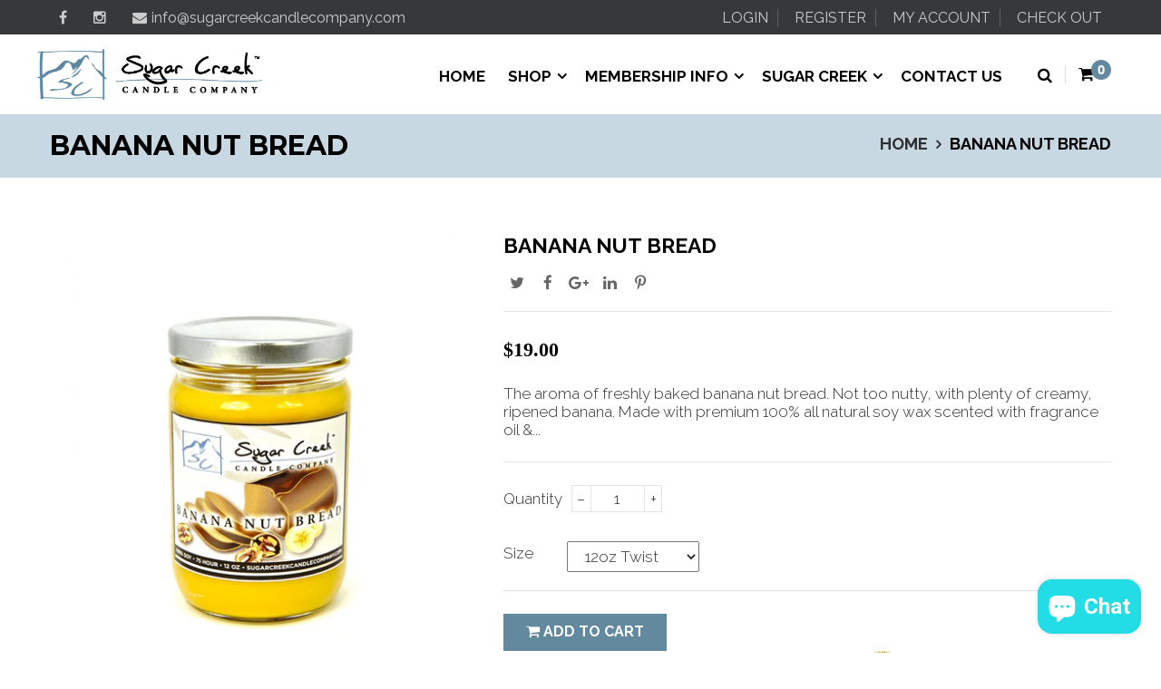

--- FILE ---
content_type: text/html; charset=utf-8
request_url: https://sugarcreekcandlecompany.com/collections/all?view=ajax
body_size: 2192
content:



	
	<div class="aps-ajax" data-handle="1-hills-fan-matt-vanfossen" data-title="#1 Hills Fan- Matt VanFossen" data-price="$16.00"  data-img="//sugarcreekcandlecompany.com/cdn/shop/products/20180130-1542481_small.jpg?v=1517362134"></div>  

	
	<div class="aps-ajax" data-handle="frankincense-myrrh" data-title="3 Kings  (Frankincense & Myrrh)" data-price="$5.00"  data-img="//sugarcreekcandlecompany.com/cdn/shop/products/12oz_glass_652f4b62-d3b4-4d01-84ba-4f161cf79558_small.png?v=1522617336"></div>  

	
	<div class="aps-ajax" data-handle="abominable-snowman" data-title="Abominable Snowman" data-price="$5.00"  data-img="//sugarcreekcandlecompany.com/cdn/shop/products/yeti_12_oz_twist_small.jpg?v=1541692276"></div>  

	
	<div class="aps-ajax" data-handle="acai-berry" data-title="Acai Berry" data-price="$6.00"  data-img="//sugarcreekcandlecompany.com/cdn/shop/products/0055s_0001_12oz-Twist_small.png?v=1522617366"></div>  

	
	<div class="aps-ajax" data-handle="13" data-title="All Aboard With Santa" data-price="$29.99"  data-img="//sugarcreekcandlecompany.com/cdn/shop/products/lin_0024_Layer_2_small.jpg?v=1506002612"></div>  

	
	<div class="aps-ajax" data-handle="all-hallows-eve" data-title="All Hollows Eve" data-price="$13.00"  data-img="//sugarcreekcandlecompany.com/cdn/shop/products/allhollowseve_small.jpg?v=1630619545"></div>  

	
	<div class="aps-ajax" data-handle="all-natural-lip-balm" data-title="All Natural Lip Balm" data-price="$3.50"  data-img="//sugarcreekcandlecompany.com/cdn/shop/products/lip_balm_small.jpg?v=1518623850"></div>  

	
	<div class="aps-ajax" data-handle="amber-romance" data-title="Amber Romance" data-price="$5.00"  data-img="//sugarcreekcandlecompany.com/cdn/shop/products/12oz_glass_0d38a9d1-1841-449d-bfe4-eb36df9427c2_small.png?v=1498249887"></div>  

	
	<div class="aps-ajax" data-handle="angel-dust" data-title="Angel" data-price="$4.00"  data-img="//sugarcreekcandlecompany.com/cdn/shop/products/angel12g2_9daa2f0a-99de-4f60-b779-3dfed749bf26_small.JPG?v=1536338996"></div>  

	
	<div class="aps-ajax" data-handle="anti-corona-hand-sanitizer" data-title="Anti-Corona Hand Sanitizer" data-price="$5.00"  data-img="//sugarcreekcandlecompany.com/cdn/shop/products/1586826852310_small.png?v=1586828278"></div>  

	
	<div class="aps-ajax" data-handle="apple-pumpkin" data-title="Apple Pumpkin" data-price="$4.50"  data-img="//sugarcreekcandlecompany.com/cdn/shop/products/12oz_glass_1b7765bb-c23f-4028-93b7-daabdff146fb_small.png?v=1522617403"></div>  

	
	<div class="aps-ajax" data-handle="arctic-air" data-title="Arctic Air" data-price="$6.00"  data-img="//sugarcreekcandlecompany.com/cdn/shop/products/arctic_air_12oz-Twist_grande_eb21df99-b802-4029-95a0-b0d52286b65f_small.png?v=1541692676"></div>  

	
	<div class="aps-ajax" data-handle="autumn-harvest" data-title="Autumn Harvest" data-price="$5.00"  data-img="//sugarcreekcandlecompany.com/cdn/shop/products/autumn_harvest_12g_small.JPG?v=1537642250"></div>  

	
	<div class="aps-ajax" data-handle="baby-powder" data-title="Baby Powder" data-price="$4.00"  data-img="//sugarcreekcandlecompany.com/cdn/shop/products/0049s_0000_12oz-Glass_small.png?v=1522617432"></div>  

	
	<div class="aps-ajax" data-handle="banana-nut-bread" data-title="Banana Nut Bread" data-price="$4.50"  data-img="//sugarcreekcandlecompany.com/cdn/shop/products/0048s_0000_12oz-Twist_small.png?v=1522617457"></div>  

	
	<div class="aps-ajax" data-handle="bayberry" data-title="Bayberry" data-price="$6.00"  data-img="//sugarcreekcandlecompany.com/cdn/shop/products/bayberry_twist_12_small.jpg?v=1541694248"></div>  

	
	<div class="aps-ajax" data-handle="beach-monkey" data-title="Beach Monkey" data-price="$4.00"  data-img="//sugarcreekcandlecompany.com/cdn/shop/products/0030_beach_monkey_12oz_twist_jpg_bee8106a-3f51-4838-b738-7f168475ea2c_small.jpg?v=1522617480"></div>  

	
	<div class="aps-ajax" data-handle="bedtime-bath" data-title="Bedtime Bath" data-price="$4.00"  data-img="//sugarcreekcandlecompany.com/cdn/shop/products/0052s_0003_Bedtime-Bath_small.png?v=1499092143"></div>  

	
	<div class="aps-ajax" data-handle="lick-me-all-over" data-title="Black Cherry and Vanilla" data-price="$4.00"  data-img="//sugarcreekcandlecompany.com/cdn/shop/products/0013s_0000_16oz-Mason_small.png?v=1499101947"></div>  

	
	<div class="aps-ajax" data-handle="black-cat" data-title="Black Kat" data-price="$6.00"  data-img="//sugarcreekcandlecompany.com/cdn/shop/products/DSC_0525_small.JPG?v=1536337614"></div>  

	
	<div class="aps-ajax" data-handle="black-magic" data-title="Black Magic" data-price="$4.50"  data-img="//sugarcreekcandlecompany.com/cdn/shop/products/12oz_glass_34985318-a228-4f5d-a243-f432d3218ebd_small.png?v=1522617686"></div>  

	
	<div class="aps-ajax" data-handle="blueberry-muffin" data-title="Blueberry Muffin" data-price="$4.50"  data-img="//sugarcreekcandlecompany.com/cdn/shop/products/0044s_0000_12oz-Twist_small.png?v=1499089536"></div>  

	
	<div class="aps-ajax" data-handle="boo-berry" data-title="Boo Berry" data-price="$4.50"  data-img="//sugarcreekcandlecompany.com/cdn/shop/products/16oz_mason_c2956787-dcf5-4a1e-803d-a60c0afe5822_small.png?v=1498253022"></div>  

	
	<div class="aps-ajax" data-handle="breast-cancer-awareness" data-title="Breast Cancer Awareness" data-price="$16.00"  data-img="//sugarcreekcandlecompany.com/cdn/shop/products/cancer_ribbon_copy_2_small.jpg?v=1507514915"></div>  

	
	<div class="aps-ajax" data-handle="bunny-farts" data-title="BUNNY FARTS" data-price="$6.00"  data-img="//sugarcreekcandlecompany.com/cdn/shop/products/12_t_bunnyfarts_small.jpg?v=1552941589"></div>  

	
	<div class="aps-ajax" data-handle="burstin-blackberry" data-title="Burstin Blackberry" data-price="$0.00"  data-img="//sugarcreekcandlecompany.com/cdn/shopifycloud/storefront/assets/no-image-100-2a702f30_small.gif"></div>  

	
	<div class="aps-ajax" data-handle="burstin-blackberry-1" data-title="Burstin Blackberry" data-price="$4.00"  data-img="//sugarcreekcandlecompany.com/cdn/shop/products/blackberry_twist_small.jpg?v=1528835476"></div>  

	
	<div class="aps-ajax" data-handle="butt-naked" data-title="Butt Naked" data-price="$6.00"  data-img="//sugarcreekcandlecompany.com/cdn/shop/products/0042_butt_naked_12oz_twist_jpg_small.jpg?v=1522617731"></div>  

	
	<div class="aps-ajax" data-handle="buttercream" data-title="Buttercream" data-price="$4.50"  data-img="//sugarcreekcandlecompany.com/cdn/shop/products/16oz_mason_8ee702b2-67f4-4c1f-952d-0546feb00bc7_small.png?v=1498254198"></div>  

	
	<div class="aps-ajax" data-handle="buttered-popcorn" data-title="Buttered Popcorn" data-price="$4.50"  data-img="//sugarcreekcandlecompany.com/cdn/shop/products/0297_popcorn_16oz_mason_jpg_small.jpg?v=1507299084"></div>  

	
	<div class="aps-ajax" data-handle="buttered-rum" data-title="Buttered Rum" data-price="$6.00"  data-img="//sugarcreekcandlecompany.com/cdn/shop/products/16oz_mason_579b4cd2-98fa-4ce9-8318-f8ade183e7b9_small.png?v=1498268480"></div>  

	
	<div class="aps-ajax" data-handle="butterscotch-brittle" data-title="Butterscotch Brittle" data-price="$4.00"  data-img="//sugarcreekcandlecompany.com/cdn/shop/products/0037s_0000_12oz-Twist_small.png?v=1499088632"></div>  

	
	<div class="aps-ajax" data-handle="calming-lavender" data-title="Calming Lavender" data-price="$16.00"  data-img="//sugarcreekcandlecompany.com/cdn/shop/products/CALMING_LAVENDER_small.jpg?v=1535048617"></div>  

	
	<div class="aps-ajax" data-handle="campfire" data-title="Campfire" data-price="$5.00"  data-img="//sugarcreekcandlecompany.com/cdn/shop/products/12oz_glass_29baa5d9-85db-42f3-a43b-7b394b1bcb75_small.png?v=1498268558"></div>  

	
	<div class="aps-ajax" data-handle="campfire-so-more" data-title="Campfire S'more" data-price="$4.00"  data-img="//sugarcreekcandlecompany.com/cdn/shop/products/12oz_twist_4be1f3bc-afb8-4468-8c39-746b5f440d90_small.png?v=1522617780"></div>  

	
	<div class="aps-ajax" data-handle="candy-cane" data-title="Candy Cane" data-price="$6.00"  data-img="//sugarcreekcandlecompany.com/cdn/shop/products/candny_cane_12_oz_t_2c44c572-bdbf-4fc2-b995-2cc4db8cd7dd_small.png?v=1541697024"></div>  

	
	<div class="aps-ajax" data-handle="candy-corn" data-title="Candy Corn" data-price="$4.50"  data-img="//sugarcreekcandlecompany.com/cdn/shop/products/0033s_0001_12oz-Twist_small.png?v=1522617825"></div>  

	
	<div class="aps-ajax" data-handle="caramel-apple" data-title="Caramel Apple" data-price="$5.00"  data-img="//sugarcreekcandlecompany.com/cdn/shop/products/00810056021214_1_small.jpg?v=1534795958"></div>  

	
	<div class="aps-ajax" data-handle="chardonnay" data-title="Chardonnay" data-price="$4.00"  data-img="//sugarcreekcandlecompany.com/cdn/shop/products/12oz_glass_e06136ec-828d-4cd6-8ac1-bc0488d81bd2_small.png?v=1498270250"></div>  

	
	<div class="aps-ajax" data-handle="cherry-blossom" data-title="Cherry Blossom" data-price="$4.00"  data-img="//sugarcreekcandlecompany.com/cdn/shop/products/0029s_0000_16oz-Mason_small.png?v=1499050590"></div>  

	
	<div class="aps-ajax" data-handle="cherry-lemonade" data-title="Cherry Lemonade" data-price="$13.00"  data-img="//sugarcreekcandlecompany.com/cdn/shop/products/16oz_mason_ec72494c-dd57-4698-a70b-4c9405a70e43_small.png?v=1498270952"></div>  

	
	<div class="aps-ajax" data-handle="chocolate-bunny" data-title="Chocolate Bunny" data-price="$5.00"  data-img="//sugarcreekcandlecompany.com/cdn/shop/products/0027s_0000_16oz-Mason_small.png?v=1499050479"></div>  

	
	<div class="aps-ajax" data-handle="chocolate-fantasy" data-title="Chocolate Fantasy" data-price="$6.00"  data-img="//sugarcreekcandlecompany.com/cdn/shop/products/DSC_0037_small.jpg?v=1515597968"></div>  

	
	<div class="aps-ajax" data-handle="christmas-pickle" data-title="Christmas Pickle" data-price="$17.00"  data-img="//sugarcreekcandlecompany.com/cdn/shop/products/xmas_pickle_small.jpg?v=1544194040"></div>  

	
	<div class="aps-ajax" data-handle="christmas-splendor" data-title="Christmas Splendor" data-price="$6.00"  data-img="//sugarcreekcandlecompany.com/cdn/shop/products/12_oz_twist_splendor_small.jpg?v=1541707750"></div>  

	
	<div class="aps-ajax" data-handle="christmas-tree" data-title="Christmas Tree" data-price="$6.00"  data-img="//sugarcreekcandlecompany.com/cdn/shop/products/christmas_tree_12_g_small.jpg?v=1541713703"></div>  

	
	<div class="aps-ajax" data-handle="cilantro-lime" data-title="Cilantro Lime" data-price="$6.00"  data-img="//sugarcreekcandlecompany.com/cdn/shop/products/12oz_twist_b6f1864f-f838-442c-8527-9ec42ff6bf3f_small.png?v=1522618226"></div>  

	
	<div class="aps-ajax" data-handle="cinnamon-spice" data-title="Cinnamon & Spice" data-price="$6.00"  data-img="//sugarcreekcandlecompany.com/cdn/shop/products/0022s_0000_24oz-Twist_small.png?v=1499049373"></div>  

	
	<div class="aps-ajax" data-handle="citrus-rain" data-title="Citrus Rain" data-price="$6.00"  data-img="//sugarcreekcandlecompany.com/cdn/shop/products/citrus_rain_small.jpg?v=1536772057"></div>  

	
	<div class="aps-ajax" data-handle="clove" data-title="Clove" data-price="$6.00"  data-img="//sugarcreekcandlecompany.com/cdn/shop/products/12oz_twist_38676758-1991-4d95-a03c-b537124e696c_small.png?v=1498279835"></div>  


--- FILE ---
content_type: text/css
request_url: https://sugarcreekcandlecompany.com/cdn/shop/t/26/assets/responsive.scss.css?v=61240128541397093151508858182
body_size: -167
content:
@media (max-width: 991px){#paneltool,.customer-service,#back-top{display:none}.page-404 h1{font-size:100px}.page-404 h2{font-size:40px}.page-404 .des_cription_404{font-size:16px}.page-404 .btn_404{margin-top:15px}.header_user_info .popup-title{display:block;margin:5px 10px;padding:5px 10px;text-transform:uppercase}.header_user_info .links{visibility:hidden}.header_user_info .links li a{text-transform:capitalize;color:#2f2f2f!important}.header_user_info .links li a .fa{font-size:11px}#apollo-menu{float:left}.rtl #apollo-menu{float:right}.header-wrap .header-left{width:100%}.header-wrap .header-left #header_logo{text-align:center}.header-wrap .header-right{padding:10px 0}.header-wrap .header-right form#searchbox{top:auto;bottom:10px}}@media (max-width: 767px){.video-container{position:relative;padding-bottom:56.25%}.video-container iframe{position:absolute;top:0;left:0;width:100%!important;height:100%!important}.footerAccordion .title_block:before{content:"\f055";font-family:FontAwesome;position:absolute;right:0;font-size:12px}.footerAccordion .title_block.active:before{content:"\f056"}#left_column #categories_block .title_block:before,#right_column #categories_block .title_block:before{top:10px;left:0}#left_column #categories_block .title_block:after,#right_column #categories_block .title_block:after{content:"\f055";font-family:FontAwesome;position:absolute;right:0;font-size:12px;top:15px}#left_column #categories_block .title_block.active:after,#right_column #categories_block .title_block.active:after{content:"\f056"}#left_column #products_sider_block .title_block:after,#left_column #catalog_block .title_block:after,#left_column .sidebarBlog .title_block:after,#left_column #shopbyvendor .title_block:after,#right_column #products_sider_block .title_block:after,#right_column #catalog_block .title_block:after,#right_column .sidebarBlog .title_block:after,#right_column #shopbyvendor .title_block:after{content:"\f055";font-family:FontAwesome;position:absolute;right:0;font-size:12px;top:15px}#left_column #products_sider_block .title_block.active:after,#left_column #catalog_block .title_block.active:after,#left_column .sidebarBlog .title_block.active:after,#left_column #shopbyvendor .title_block.active:after,#right_column #products_sider_block .title_block.active:after,#right_column #catalog_block .title_block.active:after,#right_column .sidebarBlog .title_block.active:after,#right_column #shopbyvendor .title_block.active:after{content:"\f056"}}@media (max-width: 480px){.page-404 h1{font-size:80px;line-height:100px}.page-404 h2{font-size:30px;letter-spacing:5px}.page-404 .des_cription_404{font-size:14px}}
/*# sourceMappingURL=/cdn/shop/t/26/assets/responsive.scss.css.map?v=61240128541397093151508858182 */


--- FILE ---
content_type: text/css
request_url: https://sugarcreekcandlecompany.com/cdn/shop/t/26/assets/list-collections.css?v=109984991768849321571508270607
body_size: -370
content:
.candle-collection{position:relative;overflow:hidden;color:#fff;border-top:0px solid white;margin-top:0;margin-bottom:0;box-sizing:border-box;display:block;width:50%;text-align:center}.candle-collection:before{content:"";position:relative;z-index:3;display:block;width:100%;padding:24px 0 0;border-bottom:1px solid #FFFFFF}.candle-collection:after{content:"";position:relative;z-index:3;display:block;width:100%;padding:0 0 24px;border-top:1px solid #FFFFFF}.candle-collection>img{position:absolute;top:0;left:0;width:100%;z-index:1;min-width:40px;max-width:100%;padding:0;outline:0px;border:0px}.candle-collection .section-inner{position:relative;z-index:3;width:94%;max-width:1020px;margin:0 auto;padding:60px 0}.candle-collection .section-inner:after{content:"";display:block;width:100%;clear:both;padding:0}.candle-collection .textright{width:100%;max-width:600px;float:right;clear:both;text-align:left;margin-top:0;margin-bottom:0}.candle-collection .textleft{width:100%;max-width:600px;float:left;clear:both;text-align:left;margin-top:0;margin-bottom:0}.candle-collection h2{font-size:200%;text-transform:uppercase;padding:14px 0 8px;font-weight:300;margin:0;color:#fff}.candle-collection p{font-size:130%;padding:0 0 20px;margin:0}p.topsellers{font-weight:700;padding-bottom:0px !importatn}.third{width:33.3%;float:left;clear:none;margin-top:0;margin-bottom:0}.candle-collection a{color:#fff;display:block;padding:10px 0;text-align:left;text-decoration:underline}a.explore{min-width:40%;color:#000;background:#fff;padding:18px;text-align:center;text-transform:uppercase;text-decoration:none;font-family:Verdana,arial;margin-top:20px;border-radius:30px;-moz-border-radius:30px;-webkit-border-radius:30px;display:inline-block;outline:0px;border:0px}
/*# sourceMappingURL=/cdn/shop/t/26/assets/list-collections.css.map?v=109984991768849321571508270607 */


--- FILE ---
content_type: text/css
request_url: https://sugarcreekcandlecompany.com/cdn/shop/t/26/assets/ap_multilang.css?v=157876212309556541201508270593
body_size: -584
content:
.shopify-preview-bar{display:none!important}.ap-multilang-box{float:right;text-transform:uppercase}.ap-title-language{display:none}.icon-language{background-position:center left!important;line-height:33px}.icon-language span{margin-left:20px}.list-lang{right:0;left:auto;margin:0}.item-lang>a:hover{background:none!important;font-weight:700}.item-lang.active>a,.item-lang.active>a:hover,.item-lang.active>a:focus{background:none;color:#33c9db!important;font-weight:700}
/*# sourceMappingURL=/cdn/shop/t/26/assets/ap_multilang.css.map?v=157876212309556541201508270593 */


--- FILE ---
content_type: text/javascript
request_url: https://sugarcreekcandlecompany.com/cdn/shop/t/26/assets/page-contact.js?v=177779219914267347471508270611
body_size: -484
content:
$(document).on("mouseover",".w-socials-item-link",function(){$(this).find(".w-socials-item-link-hover").css({height:"54px"}),$(this).siblings(".w-socials-item-popup").css({visibility:"visible",opacity:"1"}),$(this).siblings(".w-socials-item-popup").delay(300).animate({bottom:"62px"},300,function(){})}),$(document).on("mouseleave",".w-socials-item-link",function(){$(this).find(".w-socials-item-link-hover").css({height:"0px"}),$(this).siblings(".w-socials-item-popup").css({visibility:"hidden",opacity:"0"}),$(this).siblings(".w-socials-item-popup").animate({bottom:"82px"},.1,function(){})});
//# sourceMappingURL=/cdn/shop/t/26/assets/page-contact.js.map?v=177779219914267347471508270611


--- FILE ---
content_type: image/svg+xml
request_url: https://sugarcreekcandlecompany.com/cdn/shop/t/26/assets/sugar_logo_white.svg?v=73487445064640950921508270617
body_size: 65890
content:
<?xml version="1.0" encoding="UTF-8" standalone="no"?>
<!-- Created with Inkscape (http://www.inkscape.org/) -->

<svg
   xmlns:dc="http://purl.org/dc/elements/1.1/"
   xmlns:cc="http://creativecommons.org/ns#"
   xmlns:rdf="http://www.w3.org/1999/02/22-rdf-syntax-ns#"
   xmlns:svg="http://www.w3.org/2000/svg"
   xmlns="http://www.w3.org/2000/svg"
   xmlns:xlink="http://www.w3.org/1999/xlink"
   xmlns:sodipodi="http://sodipodi.sourceforge.net/DTD/sodipodi-0.dtd"
   xmlns:inkscape="http://www.inkscape.org/namespaces/inkscape"
   version="1.1"
   id="svg10"
   width="2168"
   height="484"
   viewBox="0 0 2168 484"
   sodipodi:docname="sugar_logo_white.svg"
   inkscape:version="0.92.2 (5c3e80d, 2017-08-06)">
  <metadata
     id="metadata16">
    <rdf:RDF>
      <cc:Work
         rdf:about="">
        <dc:format>image/svg+xml</dc:format>
        <dc:type
           rdf:resource="http://purl.org/dc/dcmitype/StillImage" />
        <dc:title></dc:title>
      </cc:Work>
    </rdf:RDF>
  </metadata>
  <defs
     id="defs14" />
  <sodipodi:namedview
     pagecolor="#ffffff"
     bordercolor="#666666"
     borderopacity="1"
     objecttolerance="10"
     gridtolerance="10"
     guidetolerance="10"
     inkscape:pageopacity="0"
     inkscape:pageshadow="2"
     inkscape:window-width="1920"
     inkscape:window-height="1058"
     id="namedview12"
     showgrid="false"
     fit-margin-top="0"
     fit-margin-left="0"
     fit-margin-right="0"
     fit-margin-bottom="0"
     inkscape:zoom="0.81411439"
     inkscape:cx="1084"
     inkscape:cy="340.26629"
     inkscape:window-x="-8"
     inkscape:window-y="-8"
     inkscape:window-maximized="1"
     inkscape:current-layer="svg10" />
  <image
     width="2168"
     height="484"
     preserveAspectRatio="none"
     style="image-rendering:optimizeQuality"
     xlink:href="[data-uri]
T2lDQ1BQaG90b3Nob3AgSUNDIHByb2ZpbGUAAHjanVNnVFPpFj333vRCS4iAlEtvUhUIIFJCi4AU
kSYqIQkQSoghodkVUcERRUUEG8igiAOOjoCMFVEsDIoK2AfkIaKOg6OIisr74Xuja9a89+bN/rXX
Pues852zzwfACAyWSDNRNYAMqUIeEeCDx8TG4eQuQIEKJHAAEAizZCFz/SMBAPh+PDwrIsAHvgAB
eNMLCADATZvAMByH/w/qQplcAYCEAcB0kThLCIAUAEB6jkKmAEBGAYCdmCZTAKAEAGDLY2LjAFAt
AGAnf+bTAICd+Jl7AQBblCEVAaCRACATZYhEAGg7AKzPVopFAFgwABRmS8Q5ANgtADBJV2ZIALC3
AMDOEAuyAAgMADBRiIUpAAR7AGDIIyN4AISZABRG8lc88SuuEOcqAAB4mbI8uSQ5RYFbCC1xB1dX
Lh4ozkkXKxQ2YQJhmkAuwnmZGTKBNA/g88wAAKCRFRHgg/P9eM4Ors7ONo62Dl8t6r8G/yJiYuP+
5c+rcEAAAOF0ftH+LC+zGoA7BoBt/qIl7gRoXgugdfeLZrIPQLUAoOnaV/Nw+H48PEWhkLnZ2eXk
5NhKxEJbYcpXff5nwl/AV/1s+X48/Pf14L7iJIEyXYFHBPjgwsz0TKUcz5IJhGLc5o9H/LcL//wd
0yLESWK5WCoU41EScY5EmozzMqUiiUKSKcUl0v9k4t8s+wM+3zUAsGo+AXuRLahdYwP2SycQWHTA
4vcAAPK7b8HUKAgDgGiD4c93/+8//UegJQCAZkmScQAAXkQkLlTKsz/HCAAARKCBKrBBG/TBGCzA
BhzBBdzBC/xgNoRCJMTCQhBCCmSAHHJgKayCQiiGzbAdKmAv1EAdNMBRaIaTcA4uwlW4Dj1wD/ph
CJ7BKLyBCQRByAgTYSHaiAFiilgjjggXmYX4IcFIBBKLJCDJiBRRIkuRNUgxUopUIFVIHfI9cgI5
h1xGupE7yAAygvyGvEcxlIGyUT3UDLVDuag3GoRGogvQZHQxmo8WoJvQcrQaPYw2oefQq2gP2o8+
Q8cwwOgYBzPEbDAuxsNCsTgsCZNjy7EirAyrxhqwVqwDu4n1Y8+xdwQSgUXACTYEd0IgYR5BSFhM
WE7YSKggHCQ0EdoJNwkDhFHCJyKTqEu0JroR+cQYYjIxh1hILCPWEo8TLxB7iEPENyQSiUMyJ7mQ
AkmxpFTSEtJG0m5SI+ksqZs0SBojk8naZGuyBzmULCAryIXkneTD5DPkG+Qh8lsKnWJAcaT4U+Io
UspqShnlEOU05QZlmDJBVaOaUt2ooVQRNY9aQq2htlKvUYeoEzR1mjnNgxZJS6WtopXTGmgXaPdp
r+h0uhHdlR5Ol9BX0svpR+iX6AP0dwwNhhWDx4hnKBmbGAcYZxl3GK+YTKYZ04sZx1QwNzHrmOeZ
D5lvVVgqtip8FZHKCpVKlSaVGyovVKmqpqreqgtV81XLVI+pXlN9rkZVM1PjqQnUlqtVqp1Q61Mb
U2epO6iHqmeob1Q/pH5Z/YkGWcNMw09DpFGgsV/jvMYgC2MZs3gsIWsNq4Z1gTXEJrHN2Xx2KruY
/R27iz2qqaE5QzNKM1ezUvOUZj8H45hx+Jx0TgnnKKeX836K3hTvKeIpG6Y0TLkxZVxrqpaXllir
SKtRq0frvTau7aedpr1Fu1n7gQ5Bx0onXCdHZ4/OBZ3nU9lT3acKpxZNPTr1ri6qa6UbobtEd79u
p+6Ynr5egJ5Mb6feeb3n+hx9L/1U/W36p/VHDFgGswwkBtsMzhg8xTVxbzwdL8fb8VFDXcNAQ6Vh
lWGX4YSRudE8o9VGjUYPjGnGXOMk423GbcajJgYmISZLTepN7ppSTbmmKaY7TDtMx83MzaLN1pk1
mz0x1zLnm+eb15vft2BaeFostqi2uGVJsuRaplnutrxuhVo5WaVYVVpds0atna0l1rutu6cRp7lO
k06rntZnw7Dxtsm2qbcZsOXYBtuutm22fWFnYhdnt8Wuw+6TvZN9un2N/T0HDYfZDqsdWh1+c7Ry
FDpWOt6azpzuP33F9JbpL2dYzxDP2DPjthPLKcRpnVOb00dnF2e5c4PziIuJS4LLLpc+Lpsbxt3I
veRKdPVxXeF60vWdm7Obwu2o26/uNu5p7ofcn8w0nymeWTNz0MPIQ+BR5dE/C5+VMGvfrH5PQ0+B
Z7XnIy9jL5FXrdewt6V3qvdh7xc+9j5yn+M+4zw33jLeWV/MN8C3yLfLT8Nvnl+F30N/I/9k/3r/
0QCngCUBZwOJgUGBWwL7+Hp8Ib+OPzrbZfay2e1BjKC5QRVBj4KtguXBrSFoyOyQrSH355jOkc5p
DoVQfujW0Adh5mGLw34MJ4WHhVeGP45wiFga0TGXNXfR3ENz30T6RJZE3ptnMU85ry1KNSo+qi5q
PNo3ujS6P8YuZlnM1VidWElsSxw5LiquNm5svt/87fOH4p3iC+N7F5gvyF1weaHOwvSFpxapLhIs
OpZATIhOOJTwQRAqqBaMJfITdyWOCnnCHcJnIi/RNtGI2ENcKh5O8kgqTXqS7JG8NXkkxTOlLOW5
hCepkLxMDUzdmzqeFpp2IG0yPTq9MYOSkZBxQqohTZO2Z+pn5mZ2y6xlhbL+xW6Lty8elQfJa7OQ
rAVZLQq2QqboVFoo1yoHsmdlV2a/zYnKOZarnivN7cyzytuQN5zvn//tEsIS4ZK2pYZLVy0dWOa9
rGo5sjxxedsK4xUFK4ZWBqw8uIq2Km3VT6vtV5eufr0mek1rgV7ByoLBtQFr6wtVCuWFfevc1+1d
T1gvWd+1YfqGnRs+FYmKrhTbF5cVf9go3HjlG4dvyr+Z3JS0qavEuWTPZtJm6ebeLZ5bDpaql+aX
Dm4N2dq0Dd9WtO319kXbL5fNKNu7g7ZDuaO/PLi8ZafJzs07P1SkVPRU+lQ27tLdtWHX+G7R7ht7
vPY07NXbW7z3/T7JvttVAVVN1WbVZftJ+7P3P66Jqun4lvttXa1ObXHtxwPSA/0HIw6217nU1R3S
PVRSj9Yr60cOxx++/p3vdy0NNg1VjZzG4iNwRHnk6fcJ3/ceDTradox7rOEH0x92HWcdL2pCmvKa
RptTmvtbYlu6T8w+0dbq3nr8R9sfD5w0PFl5SvNUyWna6YLTk2fyz4ydlZ19fi753GDborZ752PO
32oPb++6EHTh0kX/i+c7vDvOXPK4dPKy2+UTV7hXmq86X23qdOo8/pPTT8e7nLuarrlca7nuer21
e2b36RueN87d9L158Rb/1tWeOT3dvfN6b/fF9/XfFt1+cif9zsu72Xcn7q28T7xf9EDtQdlD3YfV
P1v+3Njv3H9qwHeg89HcR/cGhYPP/pH1jw9DBY+Zj8uGDYbrnjg+OTniP3L96fynQ89kzyaeF/6i
/suuFxYvfvjV69fO0ZjRoZfyl5O/bXyl/erA6xmv28bCxh6+yXgzMV70VvvtwXfcdx3vo98PT+R8
IH8o/2j5sfVT0Kf7kxmTk/8EA5jz/GMzLdsAAAAgY0hSTQAAeiUAAICDAAD5/wAAgOkAAHUwAADq
YAAAOpgAABdvkl/FRgAA8t9JREFUeNrs3XeYFEX6B/BvT57dZUlLzjnnrAiKqCuKYkIx53j6O089
48npGc8cztMznwFFUU8MoyCKoASBJefMEhYW2DQ7M90zU78/ulcW3DjTPdM98/08zz6wYap73qru
6a63q0oSQoCIiIgS54on36v47x8+hC85eViPD374bSMAvHv3ZQwWEREREREREZHJ2RgCIiKixNmy
p9DVq33LR1BFkgUAPvjhtw1et/Oe288/qRGjRURERERERERkfhJHtBARESXGd0vWjZ42Z+kjQoix
tf2ty2H/2+t3XPwIo0ZEREREREREZG4c0UJERJQASzfubP/hD0vqlGQBADkccf68cnN7Ro6IiIiI
iIiIyNyYaCEiIkqA//266i4AY+vxkgcPl5U3YeSIiIiIiIiIiMyNiRYiIqIE2LX/cL/6viYaFfyc
JiIiIiIiIiIyOXbgEBERJUA0hjXRnA67zMgREREREREREZkbEy1EREQm5XTYw4wCEREREREREZG5
MdFCREREREREREREREQUIyZaiIiIiIiIiIiIiIiIYsRECxERERERERERERERUYyYaCEiIiIiIiIi
IiIiIoqRgyEgokRYv7Mgq/L3USHsAVlpWPln4XDEJYcj3so/k8NhbzgSdVX+WVBWsqJRYa/8s/KQ
fFRZ0aiwB+XwUdsMR/5YfkgJeyPHlK8Hp8MecDrscuWfuZz2gMN29M88LkeZzSZFjnzvLLNJUsTl
cAQcDptst9lkt9MRAIAMj6vYJkkRr8tZ7HTY5S6tc2S2LCIiIiIiIiIiouRiooUoTut3FWRBAAFZ
aRgVwi4ramJACUdcSiTiVTv8lSwAUCIRl6J19Ksd/MIFAAFZyRJC2IUQCISOJB8iQthD2msrBELq
31Z8r1SRPKiKEMIelMPeJIdrLFuMbuZW9UO7TYp4XM4yr8tZ5nE7y7wuZ7HH5SxzuxwBr8tZ7HU7
yzI97kMZbldxpsdVnOFxFWd6XIe6t20eYEiJiIiIiIiIiIjqj4kWSjmbdx9whSNRV0BWGoYjEVdQ
DmdVJD0CISUrEom6goqSJYcj3nA46gqE5KxwNOoKyeGsUFgd3VAeUhpGolF7UFayZCXijUSj9lo2
ywQCJVqVbS4SFfAHZfiD9RrsclTSxmG3R7K8rkNZXvfRXx73oUyP+vMGGZ5DWR7XoW5M0BjK7XQE
GQUiIiIiIiIiInNLqUTLko072w/t3n4nq9X8tu09aA8pYW95SG4oKxGvHA57A7LSMCSHvSElnCWH
w95ASMkKKeEsWYl4g7KSFVTCWbIS9spK2OsPyQ2VcMQbjlSbAGHig6jujjpewpEIisoCKCqrNYdy
VILG63aWVU7KZHndhzI9ruIGGZ4DFf/PcLuKs7zuQ5z2rG7sNluUUSAiIiIiIiIiMjdLJ1pWb9/b
ZNf+w/3W7ywYvXr7nnFXnDriz6xS/a3fWZAVUsJZIUVNglQkR0KK4g0p4ayKhEhICXtDcjirPKQ0
lMNhb0gJqwmSkJIlqi6ayRAiazvqGA6EFARCCg4UldX2uqMSNB6XI5DhcRdnul2/J2cyPa5DGR41
KVMxzVmmx3Uo0+su7tSyaYShJyIiIiIiIiIiszB9omXppl3tC4vLtC9/+4Ml/jb7i0o7BUK/r1tR
0dE3d0z/rqvSuTK37Cl0hRR1ZIg65ZWa7AiElIYVSZKK74OyOnVWSA57AyH599/L4Uh1i4IzKUJE
ejnqfBKUwwjKYRyCvy6v/cMomky3q9jrdhVnuJ3FXrerzOt2Fme4XcVet7NM+7c4w+0q9rgdZR6n
s6xn+xZlrAIiIiIiIiIiItKLaRIti9fv6LR594Hhuw4c7pd/oKh3SXmwSaVf19rJ73TYLTENzda9
hXZZiXiDipIVDqvriMhhdfH08qDcMByJuqqaNitwJHGSFZCVrKAczhKiynEiTIgQUSqrchQN6pak
AY5J1FTwup1lXpezzO1ylnmcjjK30xFwuxxlTrtd9ricZW6no8zhsMlel7PM5XQEnHZ7wOt2ljns
NtnldARskhTxupzFAMBEDhERERERERFRekl6ouXd7xdd+fPKzZdpa23EnCTo0KJJTKNZ1u8syAIA
f0huAgBBWcmKRoW9IvkRDquJj2hU2IOK+rugrK4hooQjrkBIaahEIi4lrC60rkQi3pC2jkgkKrh+
iLn46vJHHpcjKElSxOWwB5x2u1Lx8wyPq7ji/5Laqfp7z67NJkU8lb6vjdvpKLPbbL9PfxQIyVkC
OKq9RKJRW0gOZx372lA47I1Eos6oEPagNrIrIIczoyJqV8JRbzgSsdVhF3KtXEdH15czKEmISJCQ
4XaWAIDdbpPdTkcAAOw2m1Lxf60eSyr+73LaAw6bmqS12yTF7ar0d+4jf1cVl9MRcNht9UvwCqA8
JDes/KOgVndCAIGQkq3VvT2khLOUSMSpKBFvUAlnhiMRVzCkZCmRqFMOh73BkJIprFOvZlLl+fdI
wiZuc/Xc2Tl5G8ftPVi8dkj39su6tM4Js/qIiIiIiIiIiMxHqmZURJ39tGLTwBJ/sFkkGv3DlFNK
OOJSIhFvda/NP1DUe+2OfaOhQ+LB7XT4Gnjdh6KAPRCS1c7nI9OL1YaJD3OospPd63b6tSfKgy6H
I5Dhdpa4XY4yp8OueJzOMqfDHnQ6bLLH5Syz22yK163+63Y6Am6nw2+32yJel7PYZpMiPdu18Kd7
kLfsKXQp4YgzKoQ9ICsN1WNFzhTiSKJHO3Y9emzPJh2dhHLa7QGn80gCy6MmndSEhQSwjmKzdW+h
PRBSsgOykhUIKdn+YCjbH5Qb+wNyQ38w1NgflLPLgqEm5UE5uywgN/YHQ9nHFMEkjZk/rCXp4Xf+
eulURoKIiIiIiIiIyHxiGtHi+23t6Dl5G68pOFzaSftR0hMVISWcG1L4sG+CHZUYkQB43E5/pttV
4nE7y9xOh9/lcAQqJUr8Lqc94HUd+d7tdAQ8bqdfm6rH37VNM5lhNVaX1jkygIo4lzAiqaFzq5wI
gMPaV71s23vQXqYlY/zBUBN/QFaTNMFQdlkg1KQsKDcuD4a0BI3cpIpRU0zSGP1hbbcpjAIRERER
ERERkTnVK9Hyy5qtvT/+cdlDxf5AM3AUiFX9YdSITZLgdTtLvC6nP8PjKva6nCUet7NMS5D4vS5n
sdft9HtdrmKv2+nPcDtLvG5Xsdfl9Hdq1TTCkBJZm3YcF2pfW+vz2vU7CzLLAqEm/qDcWE3WhLL9
AbmJlrRpXBZQv/xBuWFICR87SooJmjqQJOnha08/7g1GgoiIiIiIiIjInOo8ddjLX/z8l9827DgL
TLAk0x+SJGriw1WiLeRc4nW7yrxuZ4maGHFqiRFXsUdNopRkuJ3Fvdq35CgGIkqqjfn7vf6g/Hsi
plyb2swflLP9gVDjMnVETUN/QG5cHpIzqygiLZI0mR7X3dedcfwbg7q2PcRWQ0RERERERERkTnVK
tDz+4fePr99VMApMssTiD8mRiim2vG5XmdflKPFoU2lpo0fKMjzOkgy3q8TjcpZ53er/vdr/ObUW
EaW79TsLMv0huUl5UM4uD8rZ5SG5oV/9N7s8KDcMhJTs8pCSHZSVrKCsZAZkJUsJR5xVFGX6ZM0t
Z49pMbxnh/2sdSIiIiIiIiIi86p16rBZS9ePSrMkS5ULsttttqjH5Szzuhz+DI+r2O1y+j0uR5n3
9ySJw1+RHPG4HJUTJ8U923NxbyIivWjn1LjOqxvz93sDajImMyiHs4KKkhlSwl4lHPEEZSVL/X+0
4v8eJRzxBmXtbyJRTyAkZwFAMKRk1m1caGxJHbvdFmWNExEREREREcVOkiQz7942AB2P+VkUwAEA
LVl7xqnrTF91VWuiRQ5HvKY/WACfx+30O+122eWwB90uZ5ndJkUy3K4Su90mu52OoMthDzjsdtnr
dpbYbbZIRTLE6bAH3U5HwOt2lrgc9oDL6Qj0bMfECBFRKuvetnkAQCAhV0z7Dtp3Fhzu85ZvwZPg
ujREREREREREpIoAsFXxcxuAFgAEgGIAjRgq86s10XLGiD5z2jdvvGrjrv2jSgLBZuFw1FX59x6X
o8xmk6pcEN2hJj6q7Mj6eeXmyw6Vll+ow3vw/fWiUy7s3YHrjhARkfl0atk00qll05Vv+RYwGERE
REREREQEqEmUumgIQAbgYsjMzVGXP+rXqfWBfp1af6nnhn9cvvFKvcpikoWIiIiIiIiIiIiILKC+
c1Y5oS53wVkyTMyWrA0X+4PN9Cgn0+NikoWIiIiIiIiIiIiIzG53jK87laEzt6QkWtbu2NdQr7Ja
5zTaxGokIiIiIiIiIiIiIpNrHePrJIbO3JKSaNl14HA/AGN1aZlNs5loISIiIiIiIiIiIiIz+yrO
169lCM0rOYmW/Yd761VWm5xGG1mNRERkZut3FmQyCkRERERERERpbUycr2/PEJpXkka0FPXTqShf
m6YN17MaiYjIAuq9aJ3b6QgybEREREREREQpId6HMO0MoXklJdGyu7Coh15l9e3U+jCrkYiIUpHD
ZgszCkREREREREQpId51VgRDaF5JSbQo4YhLj3I8Lief9CUiIiIiIiIiIiIis4s30bKLITSvhCda
lm7cqdtcci0bN9jCKiQiIiIiIiIiIiKiFPclQ2BeCU+07D1U0hXAWD3KataowQ5WIRERERERERER
ERGZ2FM6lHEXw2heCU+07FMTLbpo0bjBdlYhEREREREREREREZnYOIYgtSVjREsPvcpq3pgjWoiI
iIiIiIiIiIjI1DrH+foQQ2huiU+0HNRtRIuvRSOu0UJEREREREREREREptYgztdzwIHJJTzR4g+G
GupVVs/2LfysQiIiIiIiIiIiIiIyMXucr/+SITS3hCZaNu0+4NWrLIfdFmX1ERFRCnuYISAiIiIi
IiIiAHcxBObmSOTG9h0q6QpgrB5ltWjMacOIKLWs3Lo7Z+veg4N2FBzqX1QWaFHiD+T4Q3J2pttV
0iDDU9i+eeM1w3t2+LJvp9aHGa300LN9iyCjQERERERERERkbslItOiiWcMGu1h9RGR1P6/c3Gfx
+h0T1+3cd0I4ErUByD32bwIhBYUlfmzbdxBzV272dWmds/zBy06/l9EjIiIiIiIiIjK9GXG+PsQQ
ml9CEy37i0o76VVWTsPMfFYfEVnV+7N/mzxv1ZYpQVnxoIrkSg1yt+wpxLXPfPjl9Wccf9vwnh22
M5pERERERERERKbVJ87X72QIzS+hiZYDxWXt9SqrSYPMPaw+IrKa17/+9dpf12w9LyoEUL8ES2W5
SjiCV76c54xEo7eN6t1pEyNrbkFFyWIUiJJLkqTXAAwF0BZANgAn1PUKpRiLFACiAIIACgCsFUJM
ZKSJiIiIiOgYLeJ8/Y8MofklNNFSWOzXLdHSNDuTU4cRkWVMm7P0vFlL110diYoqpweLhRAi9/Wv
f3k+O8NzaZ+Orbhui4lFosLFKBAlhiRJX0FNqDSBmkwxbFMA7AAyAXQG0FmSJFFxigbgB7BaCDGK
tUJERERElNYy43z9DQyh+SU00VJaHmyiU1G+ptkZe1l9RGR2v6zZ2vOjOUsfLCkPNoZOCZbKIlEx
4d8z5//r5VsvuJjRJqJ0I0nSPAD9ATRA7CNTDNk1AFkARlZKvihQR70MZM0REREREaUVB0PASjat
bm2bB1h9RGRmz346564VW3aPgwEJlspKy4ONH/vgu4fuu+S0qYw6EaUqSZIeAXAJ1Km/rHgN6wQw
QEu8CACrAAxgzRJROhBCMAhERJTWtzNxvDbK8FlDwm5Sl2/Jb6njjTZrjohM69c1W7u9+/3if8aw
0H2scjfk78fsZRuGjh/cYwlrgIhS5m5EkrYA6AB1iq5Uu9HqDzXhUgp1zRgiIiIiIqJjcbCBRSQs
0aKtzzJWj7IaZXkLWHVEZEb/njnv5oVrt09EYhIsleV+MjcvOH5wj3NYC0RkVZIkzQIwGoAnjd52
A6gJl1CavW8iIiIiIqrdjhR6L2sAdDeg3DwAw2v4/VQAD1Txc13X9ExYouVAUVknvcpq0oDrsxCR
+dz12hev7y8qbYvEJ1kAAEFZ8bz+9a/XXnfGcW+wNojIKrRRKx0B2NI8FG6oCRc/1PVdiIjInJ9b
DEL6eA3AJABNcHT/WQTAQQAtGCIiqoNpcb7+hxSKRWcYk48YVsvv70QC8iAJu6EtLC5rr1dZTbMz
9/AYJSKz+Hnl5j7XPvPhl8lMsmhyf1m95TzWCBGZnSRJuyVJimrrlXQGkyyVZUJNuCxlKIiIiBJu
C9REigBwPYDm+GPnnF37uQCgMGREVIvecb7+NoYwbgl5kC1hN7WHy8p1W6OFU4cRkVm8N2vxlDe/
XfC0Eo4kY7qwPxAAnp7+wz2sGSIyG0mSdkmSJLTkSmvEtyBkOhgMIMgwEBERGW431MWmY3kAxKG9
joioOi0ZgoQ4WM3PP0zUDiQs0XKotLyNXmU1zGSihYiS78mPZj04e9mGy2GCBEsluau27Rm7ZU+h
izVERMkmSdK2SiNX2jIi9VYxnRgRERHpayWOJFf0eACEn9dEVJ0Gcbw2mmKxCBlYdpNqfn5uot5c
whItJf5AM73KapjpLeQxSkTJdNdrX7y+dse+UdAnyeID4PO6nTO8bueMiu/jKC/3f7+u/D/WEhEl
wzHJlY7gyBU9sPOGiIgofk9AHS0qAPQz4BplA0NMRFVwx/Ha8hSLRSPt3HvsV1X3O1X93Ve1lH+3
zvGvF0eiNhSJCrtORfkacUQLESXJyq27c/71v3mvB2XFA52SLOMGdf/gilNHvF/5h+9+v+jSuSs2
RSNRYYtlOyu37B4H4CnWGBElgiRJO6GOWGFSxThRcC0bIiKiWCwFMCgB1yndGGoiqkI81/B7Gb56
uRfAk5W+n2uViq6zbfsO2vUsr1/n1hzRQkQJNydv46BnP/3xvaCsTIIOSRa7zfbNnyaNuenYJAsA
XHHqiPffuuvSM1o2yd6BGEa3CABvf7fwCtYaERlJkqSQNnKlHZhkMTzcvNEiIiKql93ardHgBF2n
8FqIiPS2miGol4bHfH98IjeekERLUVmgJYCxrGsisqqPflw66d3vFz0mhNBrPRbfVbkj/zqsR4ft
Nf3Rk9edfWPPdi0Wo/7JltxfVm89jzVHREaQJCmgJVi4HlRicSFNIiKi2hXhyNorRERWdi5DUG+P
Vfq/PZEbTkii5XBpuW43hXw8gIgS7aXP5/7528Vrb4B+i977xg/u8d8T+nVZU5c/vvfiU6f2at9y
AeqZbFHCEeeXv64axxpMvkgkamcUKBVIkjRPS7B4GI2k4RS6REREVSuGmmBpyFAQEaWtW7V/1yR6
w4lKtLTRq6wGGZ7DbC9ElCgP/ffbfy7ZuPM06Jhk6dG2+eLLThk+rT4vumfKKQ93bpWzCvVLtuTO
Xrb+KtZi8oWUcCajQFYnSVIJgNEp/BYF1HVQwtpXUPsq0/6VtZ9HkdzF6ZuxNRIRER3lsPbZnJ3k
/VBYFUR0jPcYgoTL0v7tlegNJyTRUuwP6HZDmJ3p4fosRJQQf/n3Z29t3VvYD/olWdAgw3P4vktO
mxrLa6defvpfc7Iz96IeyZZifzBn8fodHVmbRBQPSZIUAA0suvsCaqJkP4BlAN4SQkhVfNmEEHYh
hFP78mpfDbR/3drP7drf/v5aAM8DWKdtx/DqYIskIiICAOzSPucbmWR/3mCVENExesbx2ijDF7Mf
knHflJg1WvwB3aYOy85gooWIjLVq256cG5//6NODJf5W0DHJIkmS7+azTrgxnjKeuencq91OR306
8nJ/XL7xctYqEcVx7goDcFhkd8MA9gH46JgEilcI0UIIMUQIcY3eGxVC3C6E6K1tpyL58h2AAFsQ
ERGR7hZATbC0NdE++QHczKohomPE0ycuM3wxS8o0+glJtJQFQk30KivL6+bUYURkmHmrtvR59pM5
7wVCynnQMckCwHfGiD6v9O7QsiTegm6cOPoW1GNUy9od+0axZokoFpIkHUSCFxCsJz+AnyslVZxC
iFZCiCnJ3jEhRK4QIqNS0oVPpBEREcXnCe3zdKTJ9kvBkalqiIgqaxTHaw+l061nKryJhCRaSstD
uk0dxkQLERll5oLV49745teno0Lk6ly0r0OLJmsuGDtoph6FDe7Wbs+5Jwx4FvVItnz4w5LzWMNE
VK8rXUm6D0ATk+1WAMDsSomVLCHEWLPHUku62AG8qlMMiIiI0k05gLthvs64rQBcrB4iqoY7jtdu
Zvh0sxbq7AeGstzUYZke1yG2DSLS2/S5yyZ++nPeXdB3FAsAwOmwKw9fecadepZ59nH9Zw3t0f47
1C3Zkjt/9ZbJrGUiqqeHTLAPUQCbKiVWMoQQp1g1oEKIm7QRLvFczz7IpklERGlkDdRpwrwm269C
qEmfLqwiIqpBPFMw/8Tw1UkBgIdr+Zs+idiRhCRaZCWsW3Y/0+MuYfshIj1Nn7ts4tcL19wMA5Is
AHwXnTTkYSP2+9ZJY5/v1KrpKtQh2eIPytnzVm3pw9omogTdFMQjCOBrLbFiF0J0T8HYNgVwD9SO
o/rYB+BpNk0iIkoTUQC9TbQvO6AmVyQAzVg9RFQH8YzCm8rw6RKrSKJ2wma1qGVneArZdohIL0Yn
Wfp1bj13/OAeS4za/79fPuGv7Zs3Xo/aky25P+RtuII1nhw2mxRhFMhSdwOSlJfgTZYBeFNLrniF
EGemQZif1K7FD9bx77cCaMXWSUREaWAv1IcRkj1NmAJgrrYfdgAdWTVERKZV3awB8xO1A4YnWrbt
PajrAqpco4WI9PL+7N8mG5hkgcflDN55wclPGP0+/nHVmbd3aZ2zHLUkW7btPdiPtZ4cHpfTzyiQ
xXROwDbKADytJVcaCCGuTdNY50BNulSXkI0C+Ds4NQkREaW++6AmWFomcR8EgBVQkysuACeyWoiI
LKFpNT9P2Hnc8ERLaSDYBIBei5T6Mj0uJlqIKG7/njnv5llL118Fg5IsAHwXjB30aKLez4OXnX5v
7w4tF6CWZMurM+ffwNonojrIMKjcchwZudJACHEXQw1AnUbMAbVT5yMAywHMxpEnaB9iiIiIKMXt
BPBoErcfAPAXqP1kA1kdRJRkgiHQRSiRGzN87u3SQEjXeSu7tmkms40QEQBs2n3Aa5OkSJfWOXU+
L2zbd9D+xje/Ppd/oKgbDEyydGvTbKmRU4ZV5e6LTnn4pS/m/nnJhp2o5r3lLl6/PXrjxNGvsfUQ
US30nKrjEIBnhBCPMax1MoUhICKiNBNF8qYJ2wdOzUlExohnhpNomsXqYdRt7auJAF455mc3H3Mf
+wqALKgzKFT+nbPSa7MANNb7TRieaCkPyg15XBGRnt79ftGlC9ZumxQIKZkAYLfZop1b5+R1b9ts
Ubc2zZcO6tp2z7GvWbJxZ7v5q7ZMztucPx7GJVjUE6vdFn3g0twHkhGbWyeNff7jn5Zt/2bRGlT1
PiNRYXvjm1+vunbCcW+zJRFRDWQAXh3KUYQQTRlOIiIiqsICACOTtO1NALqzCojIQEPieG0ozWI1
tR5/e3Mcv7/ZyDdheKLFz0QLEenkyY9mPbh2x75R2re/JxEi0Sg25e+fsCl/P4A1PgCwSRLcLoc/
EhUuWQk7j32NgXxnjuz7UjLjdOGJg7/o2a7Fgrd8C54uKgvkVHrfPkmS0KFFkzVsTURUiwLos+Cr
U5IkAWCJEGIYw0pERESaAABPErbLBAsRJUrrOF5bxvBZj6VGtNhttiirjCg9/emlTz4sLQ82Ru3J
klwAiAqBQEhJ+H42a5SVf87oAb5kx2tAlzYFL9xy/mU/rdjUf9W2Pd+VB+Xs1k0bbrrslOHT2JqI
qA7eBPAPHcsbKklSFMAHQojLGF4iIqK0dTfim04nVgUAWjL8RJRALeJ47QGGz3oMT7SUBUNN9Cor
w+0sZpURpZ8/vzLjnTomWZLNd9n44Q+YaYdOHNBt5YkDuq1kKyKi+hBCPCJJ0j90LlYCcKkkSRcD
+I8Q4iZGmoiIKK0kY6qwcgCZDD0RJUE8UzFvZvisx2b4J5qOI1o8bqefVUaUXh5+79vHD5eWt4AF
kiwDurSZM6BLmwLWGhGliE0GXn/eKElSVJKkDxlmIiKitFCKxCZZBIC/g0kWIkoeVxyvXcLwWY/h
iRZ/UNZtRIvX5eL8dERpZMa85RO27CkcCPMnWeCw26N/OX/cU6w1IkoVQgij5y+XAEyRJElIkrSA
ESciIkpZUQBZCdzeIqj9XQ8x9ESURPY4XvsIw2c9iUi06DaiJcPtLGGVEaWHLXsKXV8tWH0rLJBk
AeCbMLz3v1hrpLf1Ows8jAIl2ecJ2s5ILeGyU5IkdooQERGlhsegjiyRErS9gLatkQw9EZmAxBCk
F+OnDgvpl2jxMtFClDbe/HbB01EhrJBkQaMsb+F5YwZ+w1ojnT3IEFCyCSHOBZDI6692AB7Uki67
WANERESW9QOAexO4vbcAZDDsRESULA6jNxCUFd2Gh2a4XcWsMqLU9/WiNWN3FxZ1s8ju+s49YSCn
DCOilCWEaChJUhjxDX2PRVtJkgQAGcArQojbWRtERESWsAtA2wRty4/ETktGRERUJcNHtARC+iVa
3C5HkFVGlPq+mL/iDlhjyjC0a9Z4/dj+XVey1ogolQkhHFCn/kgGF4A/a6Nc1rI2iIiITC2IxCVZ
3gKTLEREZBIOS+2s3SazysgMlmzc2W7LnsIh2/cd7F9wuLTjoRJ/K1Ftu7VHcxpm7mrWMGt7m5xG
m9o1b7RmdN8u6xnFqj3zyZx75HDEaZHd9V188tCprDUiSgdCCJskSUqSrx97aaNcygFMFUI8zZoh
IiIyjQgS8EAv1NGuboabiFL11oshsCZLJVoy3C6u0UJJ8+3itaOXbtyZu3lP4RAhBFDHERfhSAT7
DpVg36ESrNq2BwB8r3/9KzI9rpIurZvldW7VdHnnVjl5A7q0KUj3GP+2YUfHlVt3j4U1RrP4BnRp
M6d3h5Y8LxFR+lzxC+GUJKkQQNNkXxYCeEqSpH8CWCSEGMXaISIiSqooErPw80IA/NwnIrN7Lc7z
KVmQpRItToc9wCqjRNqUv9/77W/rbsjbtOu0aD2SK7XIBQB/UMbKrbsnr9y6GwB8ANAmp9GmXu1b
LOjfuc2cdEy8vD/7t3/AIlOGSZKEv5w/jmuzEFHaEULkSJI0E8CZZjgdAxipjXIpEkI0Zg0REREl
/vIggZ/7RERW0DWO13JGJ4uyWqKFDY0SYv2ugsxPf15+76b8/UOQmI7/XADYXViUu7uw6NbZyzb4
nA670qdDq3nDe3WYeXyfzik/1dgb3/x6VVFZIMciu+sb3bfzdB4pRJSuhBATAUCSpDAAu0l2q5GW
cIkC+KZiH4mIiMjYy4IEbKMcQCZDTUQW0jKO14YYPmsyNNGyfmeBrouSceowSoRnP51z14otu8ch
uSMrcpVwBMu35E9cviV/3FvfLoj279xmzvF9O08f2r39rlSL+dKNO9vNW7VlMiwymsXpsCvXTjju
bR4tRJTuhBAOSZJ+ADDORLtlA3CmlnTZJ4RoxZoiIiLS3X0AHk3AdpYDGMRwE5HFNInjtUGGz5oM
TbQEFSULwFi9ynPaOXUYGefz+Styv1q45tZwJGKDuTr8c8ORKJZt2jVh2aZd4zM97pLR/TpPv3jc
0BmpEvs3v13wNCySZAHgGz+4x1s8Yqg+JHVhUKKUJIQ4GQAkSToEwGxTd7XUEi4KgLeFEDewxoiI
iOKWqCTLkwDuYbiJyIIaxPHaUobPmoxNtMhhXUe0OJ12hVVGRvjb2189t3P/4Z4wf2d/rj8Ywne/
rcv+7rd11/bu0HLBqUN7vTGoa9s9Vo39w+99+7g/KGdbZX+9bqf/opOGfMGjhuojw+0qZhQo1Qkh
mgCAJElBAG6T7Z4TwPWSJF0PYJMQojtrjIiIKCaJSLIIqCNUiYisyhnHa4sYPmsyNNGihCNePcvz
upzsqCJdfbdk3aiPf1z2QCQaNdsoltrkAsDaHfty1+7YN6p5owb5pw3r9dr4wT2WWCn+b3zz61Vb
9hQOtFDsfWeO7PsSjxwiouoJITwAIEmSAnOuB9hNG+USAPCYEOIR1hoREVGdJCLJEgLgYaiJyOLi
uQ/az/ClX6XXKigreo5o8dkkiVOvkG6e+/THu5ZvyU/2Wix6yN1fVIr3Zi1u+/n8FSW5w3q/NnFU
3zlm3+mZC1aPs9K6LADQMNNbeObIvnN59BAR1U4I4QRMO8IFALwA/iFJ0sMA8oQQQ1hrRERENTI6
yZIPoB3DTEQpQIrjtfsYPmsyNNESjQq7nuX1bN/CzyojPfz1P1+8WnC4tAMM7uR32G0IR6KJelu5
ZYEQPv05L/vrRatvHjeo+7uTxw6eacb4z1u1pc+nP+fdBWsluXyTju//LI8eIqL6qTTCxYxruFTc
BA3WRrmUCCEastaIiIj++JFucPkLAYximIkoRcSTaNnF8FmToYmW8pDMG1UylaUbd7b7z9e/vBiU
wx4Y2MnvcTkgSRICoaQsK5QbCCn4euGazO+XrL/uxAHd3r90/LDpZqmDX9Zs7fnmtwuehsVGEjVv
1CB/3KDueTyKKJECspIBIMhIUCqotIbLGgC9Tbqb2VrCJQrgByHEqaw5IiIiw5Ms7wO4jGEmIgIA
PMQQWJOhiZZINGpniMksPpmbN/GrhatvRgI6+INy2AxvOVcJRzBr6XrnnLwNVwzv2fHLGyeOfi2Z
O/Tt4rWjP/px6f2w3nRtvnNPGPBPHkWUaFEhuAgopRwhRB8AkCRpGoALAJjxetEG4BQt6bJfCNGC
NUdEROl6SWpw+X8DwPXSiIjI8gxNtISUcBZDTGbwz49n379m+97RsP56LLHIjUQFFqzdZluwdtuk
3h1aLsgd1vu1AV3aFCRyJ976dsEVc1duvsiKddCuWeP1o3p32sQjiYhIP0KIKQCmAKaeVgwAmmsJ
lzCAj4QQfOKWiIjSRQTxTX9TG4khJiKiVGFookUJR10MMSXbHa9+/lZhcVkrpGeSpbJcAFi7Y1/u
2h37RjVrmJV/0sDu758xso/hi7v/7e2vntu5/3BPi9aB7/yxA5/gkUREZJxK04otBDAc5ux4cQC4
VJKkSwFsF0J0Ys0REVEKC0Ad4WkUJlmIiCilGJxoiXgZYkqWdTv3Zb/w2U9vBUJKJszZwe8DgCyv
u8Tjcvoz3M7igKxklZYHc7Q1ZGDgfuceKC7D9LnL2n42f/lfB3RpO+u4Pp1mDO3eXtcFt6b/tGyi
77d1N0aiURssmujq1rb50oFd2hbwiCIiMp4QYiQASJL0AID7AXhMuqsdtVEuIQDPCyHuYe0REVEK
2WnwZzCTLESUym5nCNKToYmWoKJw6jBKinmrtvR527fwn5FodIKJdstnt0nRHu1aLBrUtZ2vY8sm
q7q3bR6o7o835e/3bsjfP3zFlt2nbMrfP0RbfVDvZEVuOBLF0o07JyzduPM0r9vpH9y1na9/5zZz
RvbuuDXWQj+Zmzfxh7wNV5g4yVXnOrtg7KDHeUQRESWWEOIRaPO1S5K0DUBHk+6qG8DdkiT9FcBq
IUR/1h4REVncTADtDCyfSRYiSnXdGIL0ZGiiJRoVdoaYEu2rhavHfjI37x6Yp4Pf17xRg/xTh/Z8
/ZQhPRfX+azctnmgW9vmc88c2XcuAHz807JJPyzbEAwpYY9B7y03EFLwy5qt5/2yZqvv1a/mo0OL
Jms6tWy6vEOLxmvaNWu8pmubZnJVL1y+Jb/Flt2FQ1Zt33Pitr0H+1WUZ/Gm5Ovfuc3cHm2b+3lU
ERElT8UUXZIkTQNwAQAzXl9KAPppo1z8Qgg+bERERFZ0N4AzDf68JCJKdS0YgvRkaKJFCMEIU0J9
Mjdv4lcLV98Mc3Ty+xpmegvPHzPwiTH9u66Jt7ALTxz8xYUnDv7ine8WXfrT8o0Qxr7HXCEEtu87
mLt938Hf30/Ff2yShOgfj++UWgNHkiTcccE4rs2i+Xnl5j5rtu8dmzus92udWjWNMCJElGhCiCkA
pmjn6EMAGpt0VzO1hIsA8IsQ4gTWHhERWYSR9z9MshBRumjMEKQnQxMtgZDSkCGmRHn3+0WXzsnb
eAlMkmQ5oV+X6ddOOO5tvQu+8rQR74/q3fHzV7/65V+HSvwtEvh+f99ONPWTqL4x/bp8xKPqiJ37
D/dZuG77xEXrtk8cN6jHfy8/dfg0RoWIkkUI0QQAJElaCGA4zNl5IwEYrSVdDgkhmrLmiIjIxMIG
fyYSEaWLePrDOWrBwmxW2VG7zRZldVF1Xp05/wazJFmcDvvM6888/nYjkiwVerRr4X/upnOv7N62
+VJUGmlC+nA7HcGrTx/1LiNxxKXjh01vkOE5LIDcH/I2XH7by5++t3Dt9s6MDBElkxBipBDCBuBv
AIIm3tUmkiQJSZLCkiTNYM0REZHJ7IRxU3P+neElojTTgCFIT4YmWsLRqEuvslxOe4DVRVV59/tF
ly5Yu20STJBk8bqdM/564fgLj+/TeX0itnf/Jac90LdT6/lgskVPvgkj+rzCMPzRhScOflRra7nF
/sCl/54571/Pz/jxDkaGKH1IkvSEJEl7JUkqlySpTJKktWbYLyHEI0IIrxBCArDdxCG0AzgX6pNq
u9ii4vIeAAVABOpT2IcBMIlFRFR/bwBoZ1DZHwF4iCEmojSTGc+tDcNnXYYmWmQl7GWIyUhmmi7M
43J8cdfk8Rd3b9s8oUnBuyaf/ChHtuinUZa3cNLx/WcxEn90Qr8ua7od3dZy8zbnj//Ti9M/zNuc
35oRqp6kTpbAY5Qs3IalNyRJikJdJLclAK92A9FLG6lx0Cz7KoTopCVcPoLaCW9WbbUbqRCAl9jK
6qUIwKVQp0G2QU1gNcKRJNYahoiIqM6uMajchdDWViMiSjOeeG5nGD7rsjEEZFVmSrJIkuS7+awx
N3ZpnSMnY/v3X3LaA00aZBSwVcTNd/6YQU8wDNV74JLTHrBJR02xnFsaCE15fsaPb37ww2+TGaGq
9WjXws8okFVJkiRD7YSpaX71JloixjSEEFOEEA4t6XLYxCF2AfiTdlO1ni2uVutR+7zXvQFw2mEi
otoZdf+6H8AohpeI0lQ8a6Iz0WJhxo5oCUd0G9Fik6QIq4sqfPTj0klmWvj+7OP6vTCgS5ukJjpu
PWfsNQ677Ru2jth1bNFkzQn9uvAp2FqcOrTXG/jj6Izc75esv+rh9759nBEiSg2SJBVoC7k76/4S
yZSd20KIJlrCZZHJb156aPvnB3AnW2G1MapTe9Ri+RpDRkRUpQX1+IyvjzCAFgwvEaUxJ0OQnoxd
oyUc0W2NFq/LyaeBCQAw4+flE75dvPYGmCTJ0qlV01XnjB6Q9CmBOrfKiVx00pCHwOmJYiIBvitO
G3E3I1G7KeOGzGianbm3il/lbtlTOPC2lz99j1HSh6JEHIwCJfx8KElfaQmW5rG9XDpk1vcmhBgp
hLAB+BuAoImrIQPAU1BHZSxkq/zd/Bhecz0APohCRPRHIw0qlx2MRJT2t1QMQXri1GFkKV8tXD32
ywWrboU5kiyQAPz98gl/NUt8ThnSc3HP9i0Wg8mW+vKdNKj7B51b5XDkXB1dceqIe6tpZ7nF/kDO
dc98+OWyTbu4bkuclIh+DywQ1elzTZIUAGfEWUxjs79PIcQjQgivNsplu8lv0kZAHZlxmC0UA2N8
3ekAPmb4iIh+Z9R9DzsXiYji62/n1GFpWvFECTVr6frhn8zNuwcmSbIA8B3Xt/MMs8Xp3imnTnU5
HQpbTN1lZ3gOX3HqiPcZibob0KVNwYheHWeimmSLHI5MfPHzuW/OX72lJ6NFZH6SJG3XRrE4dCpv
m1XeuxCik5Zw+QjGdTzpoZF241WSxk01noVFuY4YEZHqFxjTF/QVQ0tEBMR5juUDwGla8bW3DCHs
DDHpYU7exkHvz/7tIZgnyQIJwPVnHP+GGeM1cVTf58FRLXXlu2jckIcZhvq7+awTXslwu6qd1lEI
kfv6178+Nydv4yBGi8icJEm6W1tXpYPORVtuRJsQYooQwqElXQ6ZeFcbQE24FKZjk423mnnUExHh
OAPKPAxgIkNLRKTLNStZlKGJlqCsZDHEFK8Fa7d1+++sxY/BREkWAOjTsdV8s8bsrFH95uQ0zNrL
1lMrX8/2LRYf36fzeoYiNlPGDZmKmpN6ue9+v+gxJluITHj1L0n7ADxh0I2ApUdNCyGaagmXn6Gu
k2JGTaEmDnayNdfLAYaAiNJYuREfmwCaMLREREdutRiC9MSpw8jUlmzY2e61r355UQiRa7Jd853Q
v+s0M8fuwhMHPwyOaqmRw26L3jvl1KmMROzG9O+6pq+adKwx2fLfWYsfW7x+R0dGjMgEV/2SdJ82
TVgLAzdTngqxEkKMFULYtaRLmUl3sx3UTq4FadB89RiRkgPgMZ4JiCgNPQfAa0C57FciIiLiByKZ
Wd7m/NavfDnvVRMmWeCw26Mje3Xcaub4De/ZYXv75k04UqN6vrOP7/8MwxC/uy4c/6jb6QjW9DdC
iNzXvpr/rw35+zMZMaLk0dZOeTQBm/om1WInhGigJVyWw5xTUI0EEErxJqzXtdc9PBsQURr6PwPK
XMWwEhH98baLIUhPTLSQKa3dsS/75S9+fj0SjU4w4/4N6trWEiNFJo3u/yw4qqUqvo4tm645a1S/
OQyFPiafOPjR2tpaOBKd8OJnP73FaBEl6WpfkiIAOiZiW0KIKakaRyHEICGEDcDDAIIm2z0X1CRQ
IkdrlmjbrPgqB/Bfg7bVXceb3w95ViCiNDIX+nf8RQH0Z2iJiIhUTLSQ6azdsS/7uU/nvB+ORCaY
dBd9o/p0+sIKsRzSrd0ujmr5I4fdFn3oigl3MhL6GT+4x5Ie7VosRi3JlrJAKHvqO18/zYjVTXlI
zmAUKF6SJM3QpgpL1HXfZ+kQVyHEVCGEVxvlsslku/d3JGYqMQVAg2N+5gVwmfY7M7uQZwciSiNj
DCjTzrASESXdLO26WxzzFQGwjOFJLENvuIMhJUuvspxOR4DVlfoqkixyODLRrPvYwOs+PKRbu11W
ienEUX1fAEe1VMYpwwxy38WnTq1tCjEAudsLDvV5b9biKYwYkfEkSToA4NxEfpQLIc5LtzgLIbpr
CZd3AYRNslsjARh5vRIC4Kjh9w6DYiHreB90O88Sae0VqInhmQA+TtH28B6A3QD8UDthwtq/CtR1
pwqgJmXvY3NIadsNKHMHw0pElFR5UBMq46u5JrcBGKT9zUaGKzEMTbToOXm1026TWV2pzQpJFgC+
U4f2esNKcR3es8P2Zg2z8tnC1PrjlGHGuvCk2qcQA5A7e9mGy1du3Z3DiBEZR5sqLFHHWRTAM0KI
PukccyHElUIIp5Z0OWyCXWoL4KAB5e6FOk1Zbeza3+pJz9FDd/NMkRbehJpQCOPoJz1vAnAOgDMB
TAbwbKXfFVr4/W7UzskCwKUAWgPIgNoJY9f+dQDIBNAcalL20UrvXYa6FhWljg4GlNmRYU0pc6Am
X0UdvqJQpwndAuOmCiWimvkBDKzH33eDOdeYTDmWmTosKgSHpaYwiyRZ4HE5gmcdZ71O+tOG9Xod
HNXCKcMS4ORBPZb07dhqfh3aW+7b3y3iFGJEBpAk6b4ETxX2rRDCLoTg+bUSIUQTLeGSl+QbmyYA
DulcZkuD/rYu+upYVgu21JS1EeqUGQLA1VATCvW5n2yqvVaBdUa6BLR97ob41uJwAhiAI9OOcGS8
9Y8FvU1jWFPCE1BHpwoAJ0FNvtbpUhPqNKGdoU4VWpF82cCQEiVEFOoDFLGIMHzGMvQG3GG36VaB
ek5DRuayetuexlZIsgDwnTKk5+tWjPEpQ3ou9ricwTRvar7JYwc/wiPOeHddOP5Rr9vpr+3vDpX4
W3w4Z8l5jBiRfiRJ+gbqk8mJcFAIIQkhJjDy1RNCDBZC2AA8A/2mvaqvxlCfPNVDLCN1yvRu6jqW
xY6h1LEMR0ZydNPpXtcBdaRLsYnfd7H2nj0G9RecppXPdR+tqZvO5UUAXMywWtpUqCP87kbdRqfW
9XO5u3auCAF4iGGmdL8tM6DMp7VjLJ6yuVa7wQwNsNNh57oqVKO8zfmtn/30RyskWdAoy1t4/phB
31g11if06zIN6ftEmq9vp9bzTxvWawGPusS4dPywB1CXKcSWrr+a0aoBB/dSfa7mJWkLgNMTsKmo
lmDh9H/1OZyFuFMI4dZGuexPwi50BjBdh3KyY3hNphFNHvqM1OnO1ml5Jdon5iAY07FR0e6jJnvf
j2jvOztB2+uhbY8L61rHWgPKdDCslnYQwN9RvxF+9eUC8CDUpNxTFo/XY1DXu6tqofGqplQrBfAV
m1mdLdViFqkhrmEAO8Hk3VIAd+hUFtdrMRAzWZQ0i9fv6PjS53Nfj0SjVngS1nfB2EGPWjnel44f
Nj1d21oDr/vwXZNPfpRHXeKM7ttl/dAe7b9DLcmWSFTYXvp87p8ZsaqVh+QMRoHqQpKkg1A70o32
q+B0rnpoAbVDeEmCt3tBit0/NNXimBdnOT+wSVqSH2onTINEnWphnkcgDgC4P0nbrlhY9yU2QdPr
pXN5XDfX2qJQpxNNFBuAO6EmKaxmn3aeuxfqend1STBKALIAnIEjU0/OZLOr8vOrIokyWItZTdeW
dgDtoCbvBNT1gb5Is5gVabHSS3s2Q2NPfEQJN3fl5v6vfDnv31ZJsnRv23zp6L5dLD9cvlf7luk4
osN3zYTjuG5AEtw6aezzjbK8tS0mm7tk487TGC2i2EmSFEjAjXNIG8VyPCOuq2HajflnSFwHbjQF
4zgYwHtxvP5EC73XVwCsgfpUcjnUKVoUqOtzFAPYhtR/mvagdrwk62GEZB9DEQBmGFH4J60Nkjm9
YUCZbobVklYi/umG4uHQtl9ogVgd0va1hU7v+0ytvLVshr9Pcxnv55cXwNlaWbJB5zoziQBoqHOZ
LjZH4zDRQgn3v19XnvLWtwuezHA7c62wvy6HXbn/ktMeSIXYjxvU/b9Ir+nDfOMGdf9gUNe2e3jk
Jcd1E467rS5t7t9fzruZ0SKqP0mSQjBmXv7KPhJCeBhtQ52nXZf/B8YnXCTEPmXAahPH8HLE3gFu
5nuiDTh6ypKbAPSGmlz1ajfLDu08kA2gI448TVvxVY7UmO7pJ+39NEnyfkhQE1rJIEzWXr3aPs3g
adx0rtC5PIUhtSQ/gH4m2Zem2vnCjB3j27V9a2xQ+b2Qmg+61EXFCBYjprl0ArgGqbfAe9Tgz3wJ
ZBgmWiih3pu1eMpn81b8pWubZrly2BLnQt+FJw15OFXiP7xnh+0NMjyH06S5+do2a7TpilNHvM8j
L3n6dmp9+NShPd9GzcmW3MXrd0xktIjqeYWsJlmMfCKpYhTLFEY7YW7Qrs+nwdiES6yLI3eK84bR
aB/G8drlJmkD/wZQhiNJku6If00EL45M9xSFOte51YQAjDXR/nRMwjbNvHLbuVq7JfPQey2VxxlS
S543zTgN8TVQ19Yygw+1c2uHRFy6a9u6L03a30LoM4KlLmwwX9I/ns9sj8Gf+ema9EsIJlooYf71
v59vnb96y+TB3drlbtt7EIr5Ey2+vp1azx8/uMeSVKqHsf27TkMajGpxOx3BR6+eeBuPvOS75ORh
09vkNNpUU7uLCoH//bryFEaLqI53aup0YUYmWWZzFEtSXaxdpxu5vloohtd4Y9xWotb1uSyO1/ZK
cp1XLOh+I4BMI08fUOc6FwCCMH+HT8WC72ac5qIggdsSML9Mi+xnOthpQPubyrBaShDmnh6ogQnO
F+UAkvEwUTqsHRsGMCIJ2z0XqTHC0ui+es74YuHK0+8ojUadrC7revi9bx/fc7C42+Bu7Sct27QL
kaj5E6hNGmQUpOIC6heMHTQzDcYJ+q7OHXUHjzzzeOyaibc5HfaaphzInbdqy2RGiqh2kiTtg3HT
hQltFAsTn+ZwIdSO8ZUGlO0C8FR9m18M20n0U6v74ohHoj2BI9OCNUjC9t1QO3zMOiXQAiRvwfe6
aJ6g7QQtdt5isiX52ulc3q8MqaXshXXW0xHaZ2Ei3alt15vk952KvtHemz2J+3CuVseUuM8IqsQy
iZaQEvayuqzp9n9/9k6zRlm72jZrdOuva7ZaYp/tNts3t5w95vpUrZM+nVrPT+Em5xs3qPsHI3t3
3Mqjz1wuHjd0KmoY1XKgqKwto3S08pCcwShQZZIkLYM+C3RWpVAIwdHO5jQAapJD74Vkb0/Avv87
wbF60wL1+RLU+cTvhv7T+8SiYqHifSaKUSGAkRaoy0cMLn8urLkAOZMtqWU0Q2AZbwBoabF9vjsB
59Lf+wpQ/4dMjLI7xdrebgCnm2RfnuKpoForGAJj8WaaDLNk4852//evT9/LHdrrtQNFZf9auHa7
VXbdd+n4YQ90bdNMTtW6GdOvS6pOH+br2LLpGq7LYk7jBnXPG9yt3eya2t5HPy6dxEgRVU2SpOeg
rrNghI+EEM0YZdNrBjXhEtapvPo8cTgrxm3ck+AYPRDHa41+qvY+re7+ZNL7sBYwx7zd5VAXTbaC
y42+bLfw+SrVFie2Cr0T8n6G1FKuseh+J2L04gIAp5noPbdOoXZ30ITvZyNPB1XW00CGwVhMtJAh
Pp+/Inf20g1XXXTSkEu/XrTm1y17Cq2y675Th/Z8e9yg7nmpXD8jenXcmulxmWUBOl/LJtmvtWvW
+Pl4C8r0uEoeumICh4ma2P+de+IzjRtkVDenee6spRuuY5SIqvVnIwrlgveW5IS6yKgettXx7/rF
0rwsFtdRBpYtQ52my27yGFQs1vtakravILnTudRXKwPLLk6Bvoa9PF0nnN5Jyv8ypJZRaPH9N/Ka
YQ7MOUqyOAXa3UEATUy4X91SuD3HYjmAHJ4mE3PxQ6SrFz776Y4Mj6u4d4eWD/3nq19Q7A9YZdd9
A7q0mXPJycOmp0M9jerd6Qskf1SLr3GDjIInrzv7Rn9IbhxXr4Ak+W6aeMItPALN76aJo2+RJKnK
theORGyPffj9Q4wS0R/OcWEDilWEEBKja92PcgCf6FBO+zr+XSw30claWyLWURlG3IAWaDfbVltv
8nqoc60nUhiJmUotDPUp/f0AyhBfZ4iR+5udAuepliCru5khsIymKfAejEjO/hvASSZ9v1Y/z2+B
OZMsZmCmRMv7MG5WBDoGEy2km3U792X/5+tfrj1tWK9X8zbl/zpj3nJEhWUeZPR1bpWz6i/nj0ub
uRwvO2X4tGTvg9ft9D9/83lXAsChEn88aw74zh094Kl+nVsX8kg0vx7tWvjPHT3gKVSd6MvdsKtg
uO+3taMYKSKVJEl50P8p+EIhhIvRtbzJiH9djbreD8TSoVyQpLiEYnydnsmQ/2k32c0t3L5OR+KS
LWEYN9onAmAR1NE6klbPWVCnSmugHQNmSzobvV6OQOI6gTj1VOL8ZpJzKSXeoRR5H0YkZ280+Xue
Y9G6+gJAZ5Pv49NJ3LZZOkPfBHAZT5GJw0QL6eK7JetGHS4tb9GrfcvXn5/xY9m6nfustPu+ts0a
bZp6+el/Tbd6a9es8fpkbdvlsM+8/fxxV+hRf0O6tfvurOP6zeGRaB1nHddvTt+OreajmmTL9J/y
Hki19+x2Our9ZLfgUrKkGqhzecu4HktKaZWg7cTSEb0sSTGJtWO3gU7blwGclSLt63SoTwMbSYEx
SZatWrt1oG5Txsw2UdxbGFDmOhxJNtlwJMFU+etXqGvk6CmDp+mE6a9zeXkMqWU0NrDsfADfQl2r
LU/73g/jOpL17EyKWqDuRli0zZ1tgX1sn8Rth03w/h8FcC1Pj4nFRAvFbd6qLX1OG9prwcJ12ze+
8c2vCIQUK+2+r3mjBvmPXj3xtnSsuxP6d5mOJEwfJkmS78azTrilR9vmfgD4bcOOjrHWX6umDbfe
du6Jz/NItJ67Lhz/aMNMb5WjkCLRqO3OVz9/PaU+cG1SvReFDYQUdk6kOUmSZJ2L/EgIMYSRTTml
Jt2vpUnabqzz1sY7qmEBrDlNWG2MfBq4CPpPv/W1Vpdd6vm6wyaJt97r45Rp8ehdh789HkCm9veP
x3EsUXLoPVKVI8ytwagHDmdp54J2ACYAOBXAYO37LBydrN2h43b1GgmaB/1HKwqtzAUmPm4TwYhO
vwKtzek5S0ky13xL9iOTEoCUe3jVCiyTaAlHopzewmS27i20A0BpebDxDc9NEyu27LbaW/A1b9Qg
/6kbJqXt4tunDe21wG6TEv2Uh++q00bePaRbu10VP9h7qKQzgNz6FpThdvmfuPYsrstiYTdWv15L
7oHisraPT+N6LZS+JEmaCn07bJ/novcpa2Wcr3/JoP16LEnxiPWJ/Hg6lUMw50K7ejHienEhgIY6
lvez1rFwZoyvP8cksb5Yx7KWIPaRWvdBHY0iIf6Or/d4miYyzAk6l1ekHfen1uM1HbXXvAR1usa4
LoF1eh8D9b40x5E+1OMArDHx56uRXoG+D0j4tdi21NpcM+g3GmRPEuOUrCfQBcw3HWpasUyiRQlH
nKwucwkp4cz73pz54sc/Lbs/KIettvtpn2Sp0K9Tm58SGffzxgx8auyArkd1CO1TEy31u8qRJN8t
k8ZcxyPR2np3aFlyzuj+z6KaKcTW7ywY/sY3v17FSFGaelDHsv4uhLidIU1Z8U4FWtu0TW9YLB4l
Cbwpflq7qU31h8IkANt0LO926DddSqm2f2PjLCeWjiMjRnxk6VTOfwAM06msZlqMYz22WoCM9oXO
5YUZUsvQs9P7ZcQ3Ddlt2v78BfEnXOKh57R3EVTdca3XQvaKxdrb9TqW9WM1n3l6JZ+2JjFO4SRt
kzNXpdAJmdLIc5/+eNfyLfnjEMMoBBNgkqWS4/t2/iRBdek7Y2SfV84a9ce1VHYUHKrvfMK+KScN
ebhvx1aHWYPWd/Zx/Wdt2n1gyKqte1BFO8ydt2oLsrzuwxedNOQLRovShSRJ9+l4ofy8EIKjw1Lb
SQaX3y1N4ljfKdjWAuiVRu2so45lPatTOa8CuEmHcgpifN2HOsf4br0+RgxqAxUjkCL1/Iw6FWQ0
vaf58jOklvA/ncoR0LeD9jnt6yUAf0pCXAboGJfq+k3b6LSNQou1Ob3WVPsKwMRqfqfXwytPJjFO
fgBNEry9LFDSMdNF9fKWb8EVV/3z/W+tnGTp2KLJGiZZjhjes8N2r9tp9IW0b9yg7h9MHjt45rG/
WLZpV+v8A0X16cDxjenfdfppw3otMGpnH3jrq+f++p8vXmXrSJw7Lzj5iSbZmdV1cuR+u3jtDV/8
svIURorSiF5z6n7CkSxpobPB5TdKkzhur8ffhpCcJEsA6pRbUi1fP8OYjtIVOpRRoEMZUe193qTT
+4p1TQC9F5nVo0MyEVOG2AFsrMexQsbTu0NvO0NqCXokMeubOK2PW7Vz0oZ6fr6a5Txoi/F39fGr
hdrbWp3KKUL1SZZUkcj1EwWYZDENQxMtXpezjCFODe98t+jSq5/64Ou5KzZfFBUiFxZNsvTu0HLB
Q1eecSdr9GgjenWcaWTcT+jXZfoVp454v6pffjI37/56tCdfj3YtFl9z+qi3jdrZ2cs2DN114HDP
3GG9X2PLSKxbJ425xm6zfVPNr3M/n7/iL9PnLpuYTjERSV9Dj5JIj8UbVwkhJjOUKU+P6+2ba/l9
tsVikhnj69bV8e+iSOxUYUGoIzckqGtm1OXJ9bHaTbcE4G/Qb4orPZJLzXWIh13H+MYzJZrei1S2
ivP1iRyF0APAoTr8nYen6YTQe7aS5QypJcR7fAkkZqabngC+TtB7+kmnfX45QXV4sYXam14jnGua
nm6xTttI9to3hxK4LQmc7tE0DE202CQpwhBb2xvf/HrV1U998PWPyzdeEolGJ8CaCRYA8I3s1XHm
3Red8jBr9Y9G9+0yHVWvkRF33E8c2O2jayccV2ViZO6Kzf33HCyu61O4vuaNGuTfd/GpU42Kw9cL
14x9f9bifzTJziwYN6h7HltGYnVulRO5+OShU2toi7lfL1xz83uzFltyMW+v21XvztBASMlgy0g/
kiT9oEMxQSFEf0Yz5c1D7EmFep3CLBaXWDvyaxtJ9hgSu8joHm1bXsQ3cuMRHFnUPN4b8XjXzYx3
++UGtMeOcby2tc77Em8C6R8JPtaaovoFoaPggrxWtpEhSAuJnOXmTAC/1PI3z+uwnb467e+tBn6W
VbDaU3V6JOVqO7cM1WlfdyY5VnsSvD27BdtTSuIaLfQHa3fsy/7ut3U3aNODAdZNrlTwnTN6wLOT
ju8/i7VbtW5tmgVaN224dc/BYl3jPm5Q9w+qG8kCAJ/NX35XXduX1+30Gznl21u+BVfMXbH5IgCY
OLLvC2wVyTF+cI8lW/cWzvhl9dbqzj25s5dtQFFZoMWt54x93krvzZb8p2rIOo6P+65NCC/DmPIW
ABipQzl1maLDau2pkQFlfgXgjATenMc79/t2AO3xx47uZH4W/RfxJRIU6J9YLDBRu9VjyshkzEdf
0am5BmrSKgz1iWRO+WptjzEElrgOiOtyMQn7PBrA7QCeOubzIAL9+if1+JyoLTZ6jarcmYbttkcN
v/se+iXoOyX5fSarbgWAabDWSKmUwkQL/W5O3sZBs5etv2p3YXE3WD+5AgA+p8OuXDvhuD+P7NVx
K2u4ZmP6d5320Y9LO+tU976TB/X47+WnDp9W3R/879eVpxSVBXLqUpjdZvvmtnNOvNqo9/7kR7Me
XLtj3ygAuU2yM9/laJbkuv6M49/YfaCo5/aCQ6imPeYu2bgTU9/9pu1DV0zgVICUitxxvv47hjDl
HULN0y7o3V6cFotPLPc4NXWqrAbQJwH7HYA68iQerwG4vobfJ3ONzkvj7DgwYrq2eKcx03P9kYt0
aD/J1AdE6S1POw6c1ZzDDkJNYD2n0/biHbmcn6Q4PadjDPS6BjhWJMbrhfrqyMPmKHol6M3wgONd
AJLVVzEFwAB+LieHjSFIbxt2FWS+8c2vV13/7LTP3/1+0WO7C4tvRYokWXIaZu19446Lz2KSpW5O
H957vsNu0+MDyXfO6AHP1pRkAYCvFqyua1vzXX36yDt6d2hZYsT7vueNL/9VkWQB4DtrFEezmMFD
V55xZ6bHXVOd527fd7DPbS9/+t7G/P18cp+o8t2fupYapXAVQ78kCwCcXYe/sdL0P1tifF110zsW
JOhG9SUYn2TRQ6yd+R/G2Y6MuG9VdChDz/uMDnG+fgVPj2nrFYYgqXZpn80DUf2DCRKAHADPQh31
pUcHbLz3QP9J0frQo0/DYWDZFUI8dAyLLWezAXoDKGIYEs/QES0upyPAEJvTzAWrx81btXlyweHS
DkiNxEplvv6d28y944JxT7Cm62do9/ZfL1y3fUKsr5ckyXfVaSPvHjug68qa/u6Fz366Qw5H6vJ0
rO+c0QOeHd23y3q93+um/P3eFz6f+2ZpebBxxTHQumnDrScN5GgWs/jTpDHX/fPj2dk1dBrnFvsD
ePzD73MuGDvo0Qkj+sxn1MjqJEl6T4ebfUpNBwE00bnMVGwvnWN8XVXXLodhzDRklfmhLlqvh+sT
EN9Yk0EXxrHNaQa8j4U63Qt/XMe/KwDQDEeSTVH8ceqZeBNto3iaTFuNGIKkiWUtIjvUqbMuhZqc
ifmyMc59fyRF6yRiorquiSdNj5m9AFod87OwzrHlQ2eqhlpsOZtVAhkabIfdJjPE5vHLmq09F67d
PmnVtj1jhRApefKxSZLvnBMGPHXWqH5zWOP1N3ZAt/cXrts+MYa24XM7HcGbzjrhlkFd29a46NeS
DTvbLdu0a3wdtuE7oV+X6UasrbNw3fbOr3/960vhSKRyUsl34UmDH2YrMI/eHVqWTB476NGPf1pW
4/kqKkTuxz8tw9od++beOflk0yZYnTE8fKCdqym9xLWApxCiPUOYepdwAI4zqOy6therrDEVz73H
6GO+PwjjOy+/0/F6/FAC4vv3GF/3AGIfkRKEMfOMj9CpnIdq+N07AC6r5r3boD4BLx3zM6JYNGAI
Em4GgHPjLGMAgHkATkjC/qfyTYYCfdaWq3yO1jvJEkzjY6flMd+Hod+aNwAwl6eno9iruN4gAzGr
leIWrtveeeHabees2rZnXDgStSF1M7u+Zg2z8m+YOPq2bm2acSRVjHp3aFnSvFGD/P1FpfWKffNG
DfLrulD9f2cteqwO7dDXt2Or+ddOOO5tvd/j/35decpn81b85Zh98PXu0HLBwC5tC9gKzGXCiD7z
t+07+M3i9TtQS7vJXbVtD25+YfqgK04dfu8IE04Z6Izh4YNASMlgK0g7jRkCqvjIAnCWgeUvq8ff
hi0Qry3Qby2Z7dB/9NCx9L7hbazD/twHYCr+uBZKCdSnImN1fxyvNWJ60ER0MIZQtzVlSsFOcopf
jgFlfob4EwmpqhhAtk5ljY7xde/ocI5KVSU61o9RnxfpPvW1ALARQDcDrodO5Cmq2pgz2ZIATLSk
oMXrd3RctG77pBVbd49T1OmZUn3YnG903y4zrjvjuDdY+/E7eXD3t6bNWdq2ju3G169z67l3XlC3
UQSvzpx/Q7E/WNuNgK9ds8br77pw/KN6v7f/fPXLtb+s2Xrese9NAnD3RadwNItJ3XL2mJd2F87s
truwCLW0y1x/MIRXvpyXvWzzrpk3TTyB81WTFcUzhRCHQKWGHwCcZPDNUBTAkHr8fawjRT6EMaMR
jvUFYp8yDDh63ZHvEf9aGbXF0q1zmU/rUMYCqFNPPWbAe451ehQj1udTEtAe63Mu1mvaOCskQ8k4
dgPK7M2wVnmuvcOAcr8HcGo9X9Mjzm0WpnA9bQXQ1sT7t8/CsY1Cv9GX3Q3Yv+dNFi+zJTcE1DUB
b+Pp3DhMtKSA1dv3Nl63Y9/odTv3Hbej4FD/FB+5UpmvSYOMgitPG3n3gC5tOBJBJ7nDei/4fP7K
YFCu+T5UkiTf2cf1e+Gc0QN8dSl3yYad7Ras3Taplrbpa5TlLXzk6jNv1/t9PfbBdw9tyN8/vIrt
+0b36zKdNW9uj10z8babnv/40/JQnfr6cheu3Y71OwtGXTp+2N+G9eiwnREkC4lnVCafUrK2DQbd
dFalvp1yfsT2xHSPBLyXqQDOjrOMHyr9/xQD93UPgDYGlDtRhzLaGPSev4njtQ113peDBt//bkHs
Cb94k2V+nkLTWrkBZbZgWI+i5yiWY3VMwjl7VQrX1ViY++GjVhaOrR/mHYUZAnC7yfYpAvP1u98K
9YGis0GGMLTC7VyjxTAL1m7rtmzTrtyVW/eMC8qKB+m12JNPAnDSoO4fXHHqiPfZGgy4MhnQ9f3v
fltXXbvy5WRn7r1+4uhbe7RtXuebure/W/h0be3U63b6X7jl/Mv0fj9//c8XrxYcLu1Q1fY9LmfQ
iCnKSH83Thx9y3MzfswUQtTlfJdbVBbAy1/8nDOgS5s5fzl/3FOMIFnEAcTxFJ4kSS8KIfiUknXc
DuAfADITuM13Y3jNQcQ2yqNDAt7P33UooyJRYWTHzK8AjjeobD06RI1ah2eYSfZnJYyZDk4AKEL8
6/kMjvP1h3k6TWvFBpSZzbACAP4Lda0lI+2N4TXxnnOWs2qT4mWL7/9a6LfGmd48JtynEMw5wOEs
qFMID+YhqT9DK9ztcOi6Vsb6nQWZPdu3SNundWYtXT88b3P+Ket37jsuEhXpMmrlWL4urXOWP3jZ
6ffy8DXOxeOGzpi9dMPVkegf7nF9Jw7o9tFVuSPr1Unz+IffP1QWCNV4sW632b65ddLY63Q9Z+wq
yHzxs5/e8gfl7GqOF9/5YwY+zhq3hgFd2hRcMHbQE9N/WoZ6nP9yV2zZjeufnXbcuScM+GfusN4L
krX/XpezhLVIdbAIwKA4Xv8ncDi4FSwGMBSJH4W0DMCVMbxuQ4w3Y40Mfj96JEYi2r9GdlS/D2M7
6vSYimyjQfsWaxtYp+M+/ACgn4Hxb6RDG24e5z4c4Gk1rW0yoEwbwwoFiekkHZuE8/59KV53URO2
4f1QRxNY2UiYc7TQNJPGy4/EPkxVH4OgJs44TaTOrDR1WNolFbbsKXTlbd41fvnm3afsOnC4Z7rG
QePLaZi199zRA/55fN/O63noGm9M/67Tfly+sSKh52uT02jTlaeNuLt72+b1SqB+Nm9F7vpdBcNr
abu+G848/tY+HVvp1snxy+qtPd/8dsEzkWh0QnV/07FFkzWnDOm5mLVtHWeM6DM3/0BRz1/XbK3P
+TA3pIQxbc5Sz7xVWzZdOn7YA73at0x40kOS6t+fygU30o8Q4iZJkm6Mr6lJQSGEh9E0F0mS3gFw
EfRfn6Ou1qF+67JUdjGAKTG8zm7g+4noVM5vAB6CcUmhpwHcZYF7ulNNtm99ddr+FwDGmfjUENT+
bQii2N0JY9YOeQDAI2kYzwLEn/ysq4Mxvs7OZl+jYgCNTbQ/UXA6PqMUIjHrAcYiP4Hnklj0ArAL
QDs2I3NdlJOOlm3a1Tpvc/5pK7bkj9MWDc9N85D4GmZ6C886rt8L4wf3WMIWkjhXnjbi/bkrNl2S
4XFNP2f0gKdiif+KLbtb/O/Xlf9XSzv2XXLysKkjenXcqte+f/pz3oSZC1bfWtN2JcB35Wkj72ZN
W88NZx7/WsHhko5b9hSinufI3PwDRblPTJvVbWiP9t/dOmns82Z/r4GQnMEapxi4JUkqE0JkMRTJ
JUnS3QDuNsHN/goAA1MotEHo96TqSO3LCPfDmMXljxVvh5vZFlLX6zmDbwCcbvK2vFr718kzJpnQ
n5BeiZb5MG6Kx+rOdTkxvpbr8lXvTQBmuwZOlcSY2dZAUQA0M3G8FsP803O1BZMturJUoiUgKw2R
ggv9/bJ6a8+lm3blrtq2Z5yshJ1gcgUAfG2bNdqUO6z3ayf067KG4UiOt/96aVw3p6/OnP+vWtqz
74yRfV45dah+o0pe+XLezYvWbZ9Y23bHDerx306tmkZYy9b04GWn33v7KzPeOVRa7ovhnJm7ZMNO
XPvMh+POGNHnlXNGD/AxomQyegwzz5QkKSyE4EM1CSZJ0iNQO6fM8oT6twAmJHH7+wC01LG8IiRv
VFC9moKFtrXbZLHTY2Hv36BOz2d2w7V/rdCmKf2kyxP4MwGcmeBtCsT3wEA6J1p2QV1zK6zF0KF9
2U0aFyvV1UKoI3xLtOvYDKhJqwYwX7JIAHCZPJ43AYhnpoJ87Z7Q6Ae2mGzRkaE33y6nvmu0RIVI
meGRs5auH750467cDbsKRkWFAJhcAQCfy2FXhvXo8OWYAV2n9WyXvuvxpIJ7Xv/fv8pDck0dhb7R
fbvMmDx28Ey9tvnwe98+vmVP4cDajqdGWd7Cy08dPo21ZG3P3Xzeldc98+GXcjimfFmuEo7gi19W
Ouet2jJ5yrghDw/r0WG7kftrs0lM7FF9bvgv0qEcuyRJAsBfhBDPMawG3kFL0nSoT86b7QnKv0G/
p5Fjne9cz466vbDGFEuJ7FRRdCjjO5PFLy/O1xdZpJ1UHrkT7wgtjoghYdC55xUAN6dozF4DcB0S
3xEe5jEbk40AulntEtEi+1kMINti57t0WEeqcaV7i4jB77ktgG0AOvFUEx9DEy0Ou01miI+YtXT9
8AVrt52jdQQDTK4AgA8AOrfKWTWmf5dpJw3snseQWN8zn8y5Z++hks41tHFf/85t5l53xnFv6LG9
x6d9/9COgkN9AiElsw7Hle/q3FF3spZSw3VnHH/bv/73czwjAXMPlvjx8hc/t+rZvsXie6ecOtWo
ffW4nEweU93uHISYIknSRToW+awkSZOFEKMYXR3vnCVpC4COJr3RU6D/U37xzHe+EUD3OLcfhjWm
3rg/gdsq0ul+7gaTxTCehd2jsE7H1s5jjtl4NOJZOe0FAXgNKPd6pF6i5U0AVybp83s72JEZi1/A
JItRymDeBdurvFVCeiRZcMw53Q5gPYAeBm6vI9QpTfuCYmap6SRCsmK5hV3n5G0c9NuGHRPX7dg3
SntkickVla95owb5I3t3/Py8EwZ+w3Ckjo9+XDpp5dbdY2to674urXOW33HBuCf02N473y26dP3O
guF1PLZ8o/t2mTGgS5sC1lRqGN6zw/bdhf1f+OKXlfGeX3PX7yzAVf98/9sTB3b74IpTR7xvhvcX
FcLGWk5bm3S+oRwpSVJICMHpaWK9W5akxQD6ATD79egiGLPmyFIA42N8bTxteZt242cFTyIxa7IA
asd8qk4NOCyG18yKo30mS+V2He86OVzTjbZDXdhYb3YA70BNTFjdLAAnI3kd4G8BuIZNNSbHWe2y
0SL7eTeslWSx4mgwJY59PrYvoCfUdXKeNXB/+wBYAIAP6MXIUhfnkahwWWE/F6/f0fHnVZsvWrt9
7wmRqLCByZUKvkZZ3sIRvTp+MbJXxy86t8rhNDop5tc1W7t9u3jtDTW0eV+rJtlbH7zs9Hv12N6S
jTvb/bh84yV1PcaaZGcW6DWKhszjnNEDfPmFRT2XbNiJOM+3uVEhMCdvI+av3jr5tKE9Xz1/zKCk
JoKDIes9YED6EEJ016b90pNLK/NzIcS5jHItd8iSlAe108oqySmjbz5PQXyLlNf3RtNKCRYAmAbg
ngRsZwPiHx1kdm1jaFtWSzpFq3gP8WCihT4E8A+Dyr4C1k60rIT6oEQyj3e9R2TGO1WclaaEe8pC
bc1qiYB7LLSvRTB+rRIjHIK+0+g+p33JBra1kQC+QXLXeLQsQy9I3U5HWToFc/pPyyb+vGrLlNLy
YGMwuQJo04I1a5SVP7R7+6+HdG//Xbc2zQIMS2rasqfQ9ea3C5+voe37GjfIKHjiurNv0Wubb3zz
63P1ONZ81+SOvJ01lZpunTT2+Qff+brtjoJD0OH8mysrYcxcsNo5J2/TFRNH9X3p9OG95zPKlAR5
AAYZUO45HN1yNEmSngNwDoDWsOa86R8BmJKA7cTTsePQbpIb1fA3/wNwGqy3MPivAC42qOxHoD69
mG4d6VGoncZTa+m8aGzR93ffMd8Xo/4JpqNuvXkmT3uPwLhECwCUW/A8VAigaZL3YQeMeWgg3odx
OluoHkdaaF+DAP4NdRF0K2hgodh+a9Fz80qoDyvpzQV1JGMHg/b7dADvAbiMH6/1v+ExjN1m03XE
QnlINuXiTG/7Fl4xb9WWyZFolKNXtORKhxZN1gzu1u67Scf3n8XDLD089+mcd8KRSLUZ7wZe9+Hn
bz7vSr22d/9bM1/U1mSpU7s8cUC3j/p2an2YNZW6Hr7yjDv/71+fvldUFvDpdC7O9QdD+OjHpdnf
L1lXcM7oAU+N6d91TcwfuFy3jOp7By3EYEmSjFpvoGJ0yx4hRJt0i602DVhvqJ1GkoXfyhokdh7l
gwBy4nh9Q6idQ2VaWR6oi696ElwPjwP4K/R5wjgM4HgD9tFqI3p0P0wBPAjgbwDytTbTDGqnkNWT
CmuhTjNX2R6o03WY8r6eLCMC49ay8gLYDcDs1wyfAZhokmPiUQAPGFR2vOuWtbNQuw5aaF+zANyo
fQUBzANwqsk/a61iivYlA5gPdRpAKzgV8SVGa0rcdQTwMYDJBu37pQAKAHCNY16QJcZ7sxZP+XH5
pkuZYIHP43IE+3RoNXdA17ZzxvbvupKtI73c9doXr5cGQtU+UehxOb74ywXjdMuEP/fpj3flHyjq
VsfjzteqSfbWq3JHvsuaSn0v3HL+Zdc/O+3zkBLWs9jcQ6XlePPbBS18v63bdMnJQ6f26diq3kk7
l8PBEX1Ub0IImwFTiFXWWit/uxAiJRdnlSRpKdSFI62eVKmsAEDLJGz3SegzhUeW9pUMIaijCe7V
qTw9R0DNhZq0sYN+P4RhrQ7B2gRRdUJlA+J74lViUyEAW2Ds1IKtAewF0MqE7/0ggCYm2ZciGD/a
Loj4ks4tLNSuV8B6a3AB6kMkladdDUAd3WCmEToKrPfwggvAuEpx9QNYDmB0ip7XB9by+wu1L6Pu
F+8AEy31YqlESzQqTHHT8e3itaO/+GXlHUFZ8SA9Eyw+SZLQoUWTNX07tprbp2Orub07tCzh4ZSe
/v7uN//cX1TatrpjweWwz/y/c0+6Qq81ed6f/dvk5Vvyx9X12HPY7VE9pysj87v57BNufH7GTx4h
hN7n59zdhUW5//x4drch3dp9d9u5Jz5v9HsJKmGu0UKA+tSW0TcPHbWESzGAR4QQT1stSJIk/Rdq
J3Vr7aYxFTsedwFon8TtPw3gnxaPrZ7nVUWHMnxah0Eyp6z7DIBR6zYJMAlQORbean53K4A/MUQU
px4wrrOtQkuoT5SbYf3cnTBfIvYZJKZTshTqKNFYWWkauDuhdvZanRfAiErHaES77l4HYCb+ONKx
vmZBnUYqCmAh6rau0mEk58EdPWVq1/+i0rXZPgC/AThPp21MhZqczAfwWAyvj+KPC9vXVV2nFZW0
NmUzIMa8lqsHS63REpSVrGQGa+mmXe0+mZt3z96DxZ2RXgkWHwC0aNxgR5+Oreb36dBq7tAe7Xfx
8KEnP5r14LZ9B/tVdzzYbbZvbj57zI16JeK+Xbx29Kyl66+qx/Hnu/jkIVNZU+llYJe2BRePGzr1
gx9+g0Hn6tylm3bhhuc+Gjtl3JCpJw7oZtgoPm3EJKU5IcQJkiQlap7xhgCekiTpKahPS24A8K4Q
4jkzxEKSpA8B9If6NG020md09gYAPU2yLxuhduZZNY56inU6yfUAusI8I1cGGVh2MWpelydtTuUw
pvOD6FjhBHw2OrU2/QsS+xT5EwCuQXxTWBrlYIL3azviW9fJZbF2nYodvXaoo7CO176eqPS7qHYs
K9q/Qe3/Tu349mp1WN2x3gPAFVDXKWpWwz58AjXRn0qcUBOw7XB04jkCNUkc0I7XIu3/lfuqWmrH
cROoyciq4vso1NHR9Xlwpwixj7hrXM82VQY1+cRjMEmMXaPFLkVSIUgL123v/L9fVt6xJ30SLD4A
aJDhOdynY8v5vTu0ms/pwOhYz8/48Y61O/aNqu6YkCTJd+PE0bcM6tp2jx7b+2nFpv4f/bj0/noc
g76hPdp/d/KgHktYW+nn1KE9F+87VPLfH/I2wKDzdm5QVvC2b6Fnycadc++84OQnGHUy9O5SiBxJ
kuKdJqK+PAAGAHhWkqRnK934BbQbt31QnybdKISIeQ5ySZLuA9AL6jzDzbQbikxt+7Y0vqgPA/gA
dXsiMZF6wvgnpg05jHAkWfWYTmXWdXTRCq3Tw6zTc7Q2sOxFAE6zSBvZqp2HbAa0vUQkWR6C+tQt
pbc3oK4PkQgVT5EbmYBfD6ALzPtgRRTJSZrHm+SyWuL3BQB/TqPj2AY1kVKREIt19FIOau4gvw3A
LUiPBwHsUBNUXsQ/zaC7nue+ZYh9+rv6jj7LgpqI7WDQ+Y4PjdTCUk8BKpFIQofU/7Jma8///bLy
zwWHSzsgtRMsamLF6z7co32Lxb3at5w/fjA7p6l6r86cf0Pe5vzxNRwXvmtOH3Xn8J4dtuuxvQVr
t3V757tFT9bnOMxpmLX31kljn2dtpa/LTx0+7UBxWYeVW3fDwHN47qqte/CXf3/W/dmbzr26pj/0
uBx+1grFQwjhkSQphOQ+hWiDmgTJ1C7gRwCAJEn3s4Z0k+inYmNRAGvN745jbgz1WqOliXbTWYQj
T0Q2xJEnTa2SJDTynJILayTmvgZwpvb/Azoeg37UfT2ieJ8WvQdMtJC6aPL1SGxnWHet/UahTnH5
Puq/CPxjUKdR7KUdM1bozFsIYFSStn0PgLvjeL3VHmK5HcBViG+6tLS+jaihzu2w5gM0ZtAdwFoA
vWv5u1PiiHEsx2pHqFNPH6/z+5Wgjq7i9OY1sFaiJRzxJmpbT308+/7V2/eORmomWHwA0CjLW9ij
XYsFPdu1WDBuUPc8Hg5UF6/OnH/DgrXbJqGGkSzXnXHc7cf36bxej+0tWLut22tf/fJifdbbsNts
39xy9gnXsbbojgvGPfG3t79qsXP/YRh4Ps89WOL33fj8R5/eNXn8xV1a58hV/ZHNVv9RnpGocLAW
6ai7JCHckiQVQ502i1JHCOrolWsssr8tLXZT/rOBZUtQR2E1ZjOullnWc6jOvwHcXOn7imlW4p3r
/BMAk+vx9+WIb7oPF5saVdwOJekcbYP6EMb92he0/ahIwlQ+b1p5xKoVHoioi2JYK3HRSLte4rku
NgFUv07Y+wAuZYhi0isB23gE9U9ejwbwcT2vQ+rCDXUkT3dWfdUM7cDxOJ1lVgvI3BWb+384Z8lD
KbbQvQ8AGjfIKOjZrsWCXu1bLhg7gFOBUf3VJclyw5nH3zaqd6dNemzvp+Wb+r/z/aIn67moue+y
U4Y90LlVToQ1RgDwj6vOvP22lz99r9gf8Bl4Xs8NhBQ8NX32h6/++aLz9SpUVsJO1iAdSwjRUJKk
3wAMZTQsLQJ1KoHhFt1/q9xkFQEYy+ZWq/kwbq2Fd6A+YW9GNXX02qEuwvwwqu+cquq4/hnqk/n1
tQO1PxVbm0KkRgcwxW8HjJk6JpZjrCKxYnUyzDUFZLyj4Kz40I4b6gLujXiI11tNoxAuA1AKdUQc
1V8Zah+9Gs+0W1eh/okWALgQwH4Af9L5/XYD8BqAG1j1f2Toh10sT+/WJCSHDR3R8q///XzrW74F
TwZlZRKsn2TxNfC6p43o1fGWK08bcd+7d192+vM3n3fljRNHv8YkC8Ui0UmWLxesGvf2dwvrnWQZ
07/r9JMGcoQWHe3FP51/mcvpUIzeTiCkZN735swXGXEy/M5aiGEApjESlhOGOtWIBPWBp+EWfi89
cPQTymYUQfUjTZQUbF8RqNO6xcLIxO0NJmwrUdStg/JpqPOjSwD+AnWKkBKoU2cEoT4Rvg7A3yod
1+Ni3KfvdXhfTXmaJU1H7ZxA+pxb74f51tkK6lDGMgvWR2OdroHT8fj4qYbf3ax9jik85OutLqNR
i+Iov2Ucr71Vu0bR2/Ws9qpZ6qmCSFQY9mTvna99/vri9TsmwLoJFp8E+Dq1bPrUpOP7n/73Kyac
+fJtky+++awTXmGnM8Xr3zPn3VxTksVht3/zp0ljrtcryfLhnCXnzfh5+V31PB59XVrnLL/m9FFv
s8aoKn86e8x1kiT5DN5M7u7Com5fL1rDp6fJcEKIi4UQEjivstmFAPwohJCEEE4hxKgUem92Mx8i
qHn0/oIUa2eHtfcb6wNVRncg/sdEsSqKse0+B6APjqzD44X6VHVvqNN6xOt2ni5JZ5yCNj5RAC9p
cXzMhPu3V4cy+lu0bi6GmhSYhdoTJmHtvL8MwOM4MsrKAeD5NGvTdZnmygV1JKdcxzJlqA95zIH6
QEJFfGWeQo7yQxyvjbfv/hEYM1VjkNXKD94/3mGt3dbtzW8XPKOEI05YL8nis9ukaO8OreYN6d7u
OyZUyAjPz/jxjhoWvvd53U7/n8896Yqe7VvostD3K1/Ou3nRuu0T63k8+ppkZxY8eNnp97LGqDoD
urQpuOLU4fe9890iGHy+z/1+ybrCM0b0mVv5hxluVwlrgYwghLBJkrQd5pgihNQO/gMAXhdCPJAG
7/cvAJ412T5FUXtH+likTpKy8kLu30NddDUW7wC40qB9vAnA1Uj+3PrfApiQ4sdkHoBBPBWThg9k
1F8EanL4ZpPv52zE/1S53eJ1dWqcr79d+wrCfCOWjFDXRcynal8VXtH+3QT1oYO6cAPgVMdHTI7z
XPxvxD+1m96fB24AMwCcx+o9wtg1Wlz6rtFSHpJ1Xajr45+WTfpm0ZobYK0Ei08C0KtDywUje3f6
Ymx/TgNGxnli2qwH1+3cN6qaY8TXNDtz77M3nXu1Xtt7+L1vH9+yp3BgfY9Jl8OuPHfTuVeyxqg2
Jw3snldY7H/lq4WrYeS5v6gskLN04852Q7q338WoUyIIIToCgCRJMgCu7ZN4QQDLhBDHp+F7fw5q
5/kTJtmfUD06ErYC6Gzh2FeVUHoawFNxdAIYeT3lRvI6fOuSfDMDGfEno9rylEzHYLKlbsIAHoI+
I9QS4QZw+h69eABMB3BBir/PWKcFizXpOKzSdjnCLj5nQZ81dPT+PDiXVXM0Qxu63mu06Omlz+f+
ecnGnafBOkkWX6umDbeO7tt5+pkj+85l0yWj/eN93+Obdx8YWM0x4uvSOme5niNI/vLvz946WOJv
Vd9jUpIk381nj7mRNUZ1dcHYQTMPlvhbL1i7DQZ+BuT+vHLLRUO6t3+KEadEEkK4JEl6AsBdSI2F
Z818o7pRCNGXoQAAPKl91XXdC6OsAVCfOukC63Y+roU6jZWevAnY7zcBXJPgWK1D/IvMJ0oegBFx
lpEOT2VT/VWsvcDOzj8qgTolYLp6D+pi6OlusvbvbgCtU/Q9/pyk7ToBfAHg7DRvY+VQ132LRXOd
Pw/0vP5dY8A1qWVZ6kM2Eo3q0mFQSweymfgcdnt0RM8On580qPsH3do0C7DJUiLc/9bMF/MPFHWr
5hjxnTig20dX5Y58V49tLVq3vfOb3y54JqSEPTEck75Lxw/726Cubfew1qg+bpw4+rXDZeWt1+8s
gFGfBSu37h6H2J8qJoqZEOIeAPdIkvQ0gD/D+tNCmEEIamKlP0NRIxvUxcGzE7zdeEYrPAngbou1
xdpG7ITjuM/7BYCRI7Ou1W7GRyYgVjKsl3QYifg7P3jPSNVxQk3S9mIoAAAbAfSw+Hs4DHVx+Hgw
+Xa0Ntq/BwE0SbH3lszRB5O0f1fAumsDVedQXbsI4rj+0fs41TPZ0ht01M2QYbwuZ7GudxVyOCve
Mu5+/X+vWiDJ4stpmPX2RScNefTNOy8+4/ozj3+DSRZKlLte++L1apIsPrfT8cX1Zx5/u15Jlmlz
lp73ypfz/hVSwpNiOCZ9ucN6vzF+cI8lrDWKxb1TTp3aJqfhJgA+I8qPCoEZ85b/Pg+83W7jgoCU
UEKIO4UQDiGEBKCUEal76AD4AczVFrCXhBAeJlnqrCGAlxO0rSiAVxFfMvEeqFOImV0UalKoLtOi
7Y9jO4lIgIwC8KXBx/C/Yd2RHaE4X7+RpyGqQW+k91RiQahTLEqwfpIF0CcRMIWHRZWaau2kIEXe
z1sm2Y8BWlx/S7G2UtfrHzPRcxT6xzxlqAxNtEiSvjMHxHslcPsrM97Zd6ikA8ybZPF1aZ3zxC1n
j7npmRvPufr04b3ns4lSIv3fvz59b39RadsqjhFfl9Y5y//zlynnHN+n83o9tvX4tO8f8v229toY
j0ff8X06z5gybsgM1hrF47FrzrqtUZa3EMYkW3J/zNt4acU3bqeDCXNKGiFEtpZw+Q1qhy0dIUPt
aH9SS6rYhBBZQogTGZqY3ardvC03qPwwjiRY9JivugvUJ1fNKAw1wWKHmhSqi1lmvT+s5Gytjeg9
1fRs7T3cbOHjxxPn60/gKYjqeKwvTJP3GoU6LZ8EdYrEu1Lw/ZFxWmpt5zsDPrMSZQcSP21nbYZr
cf23di1uVdMs3r6f16mcs3iqUBk6RFCS9D0JBUJyzNMQ/OnF6R+WBkKNYb4kiw8A+nVqPffs4/q9
0K1tc3bEUcJtyN+f+dync94NhJTMY44Rn9NhV84dPeCfE0b00SXxt3bHvuxXZ877V7E/mBPj8ejr
37nN3OvPPP4N1hzp4YVbzr/shuc++jwoK7qXXRoINZ6Tt3HQuEHd8xhpMgMhxPAj12nSRgBdkdw1
NRIeAqhPs64UQoxkizDcIO1fPaaJEFDnTW9n0L7mAFiAxIzoqIs9ODJ9SX1dCeCKOLZdBiArQe/T
AeC/AC5B7EmeKICvkFpzv28E0D2G13H0LNVHxdPVOw08tybz834TUmPUSm3siP255BAPgzqr3Hex
QbuGtsJ6iFuhPlBiVjfjyMMRq6FObWiVdSZ/BHBxPV8TRPwPVOjpdgBDAYyOsxwPTxEqY6cOc7vK
zPAmTZpk8QHwDe7Wbva7d192+p2TT36CSRZKhqWbdrV7+uPZ0wIh5bxjjhHfoK5tZ79xx8Vn6ZVk
+Xz+itx/fjz742J/8NIYj0dfr/YtF9xxwbgnWHOk6+fEpDHX2W3SN0ZckH+zaM3NjDCZsgdCiO7a
6A0J6lOtqdRBV5FQyQfwVaUpwGxCiAwmWRKuYpqI5wAUom4dQhVTuP2qvdYG4zsCR2nbSlbHUxHU
USsSYk+yVI5frDIT/L4vh9pRKAHYVY/2sUt7jR2pt8BuD6hrL9SXG0T11147llZY/H2EoY6krPjM
6JFGdRjrIufsHI39HF3xubUEgGLS/fwPzJ1kOVbfSnFdaOK4AsCjAMbF8LpFJnwvJyC+aWepEkst
ehUIKfV6smrLnkLXU9Nnf1jFU/rJ5uvXqfXcOyefzM5iSu7V2MrNfd7yLXxaCHFUgqVTq6arJo8d
/EjvDi1L9NrWE9NmPbhu575RcRyLvs6tclbdM+WUh1lzpLd+nVoXXnnayL+++e0Cm96fFweKy9rO
W7WlD6NMZiaEOGrOYEmSVkN9Us/MnXZRqB3iBwGsBzBbCPEkazNuWwB0RM0PZEWgLri9F8BS1H1+
979oX2ZX0fFUBHXNGSPb8B4Yk0AqgDrdScwfXwCaJSH27Sv9/wEA50BdgyCqdQL8oP08HTSBunBu
v7rcKgPI4OmL4jRQ+3cq1Om1Mk2+v0I7T38N4LI0r7uxqP+ozDfZ5HUxrNL/nwZwqfb5mcxRGfGM
ijWLyvcmT0F9KKMZkj8SP94RQicitodhjJ4isAXUh9RivfcTPBWoDE202CRJ16nDhBB1XuiyUpLl
PBPF29e1TbPlF4wd9EjPdi38bH6UTF8tXD32k7l59+BIp7Kve9vmSyeM6PPKoK5t9+i1nbzN+a3f
+ObX58oCoWzEmWSZevnpf2XNkVHG9O+65kBR2UtfLlgF6Jtsyf1s/orc3GG9GGSyDCFE38rfS5L0
HICTAHSC2vFiN3oXcCSRUgJgH4B1QoiLWTuGqc/UMXaoU0t1074u0ursAIDpUNdoSQWNtH9fATAZ
asd3PDf4YajJAh+Mnyv9PwAejOP1OSaI/yPaVzqrmHJvNdQnqB2VzpEygLUABvP0RTp7SPsCgNeg
JtMbmGC/olBHes0HMInV9AcVHdMyAGcNf1eI5CTS08Gd2lflz7EpANoCcCVg+4dQ94XZreQuHL22
0nMAzof6QEmiBhDsh5qM0EMkhnupwwl4jx7t3iuWtvo6D3/tvlkI45JO63cWZD0+7ftSvcpr4HVP
e/m2yXW6wb75hY8/9gflySaJs69Zw6z8yScOfnR4zw7b2ewo2T78Ycl53y1Zdy0AeFyO4PCeHb8c
N7D7fzu1aqprcvS/3y+e8kPehssRX6c1kyyUUK999csNv67ZOgk6j2xp26wR8g8U1fdlD79792VT
WStk+gtKSXoa6giY1tqNw7EdMmGo6z5EoXbGl0J9CnWTEOK5NIyX2XapHOoCwXpSoE77dWKKVuN/
AXQG0Fxr85najbNf+yqDOoVNMpNO8d7o6dmpQGnOyH4HnsMT6heo00FmwNgny8MAiqGOWB3NIyjm
z6n+UDuityD1pli0qtuhJgp7AGgMNSkW70MciwEcn+638dq5op12TabHiKKodg7Se3aKfwO4sb4f
PQmMZSHql7Cz9PWi3tcnlpo6LByN1imr9qcXp3/oD8rZJthln8flDJ41qt/zZ4zsM5efJ2QWizfs
mDi8Z4dvhnRv//XIXh23GrGN+9+a+WL+gaJuYJKFLOaGM49/7XBpeYt1O/cBOiZbYkiyEFnpAvVO
RsG6lwXQP8kCreNgLNTO/jDUOcxHpVDcLrfAPgbirNvmPDyI6BhVdeZOh5p8aaGdcxxQOwWr6hgU
2lcE6siLMgC7tc+IGxjetPucSkfPaV+1/U0HAK2gJg0qpjT1QH2QZQWAcxnKo2/ja/jd3QCGQ30g
rCmAbO1cZcORfvGKNfr2AvgKR49M0ttNAK5C3afpSnRHQg6AD1G3qYH3ae2UNIYmWuw2KQJgrnaT
FTclHKn1RsFEC9/7RvXu9MWNE0e/xmZGZvP8zeddaVTZs5dtGDptztKHwpFIvGtd+Hq1b7mAa7JQ
Mtwz5ZSH73vzyxd3FxYD5lrji4hIb8MSdM8xEkemO3ofxk+dRcAXqPv6OdXxw/zrNBBRck1mCIh0
dTtDoCszruHogfogUm1TiCUrkXGx9vUZgAmoOin0JoBr2bz+eNNjmG5tmwf0LC8ciVY79Gv9zoLM
Fz+f+5Y/GNc6EHrwtW7acOsVp434K9dhoXTz7Kdz7lqxZfc4HY5B38Aubefcfv5JTzGqlCyPXXPW
bf/3r0/fKyoL+MBkCxGRXlwArta+ODWV8TfJ8SZauMA6ERERkf4cUAcnjMYfpzorgjq1XLJx5FQM
lWp5c/I2Dnp/9m+PRKLRCUncDZ/Dbo+efXy/Z84a1W8Omxalk5Vbd+e8/vWvL5aUB/UYTeYb3bfL
jOvOOO4NRpaS7YVbzr/sxuc/+jQQUpK2D5t2H3B1a9NMZm0QkQEWJHn7zaGOcolqN5rjWCW602NE
SiyLthIRERFRzcYyBKnFZvU38N6sxVPe/X7RY8lOsvRo12Lxm3defAaTLJRu3p/92+RnPpnzXkl5
cAp0SLJMHNX3JSZZyExuO+fEq+022zdJ2vyDkRpGcxIRxamtie5JToKadNnHatHVWzrVz0yGkoiI
iIioepYe0fL4tO8fWr+zYDiSN6WLz+10BC86acjD4wZ1z2NzonSj04L3AAC7Tfrm8lNG3HviwG4r
GVkyk94dWpZcd8Zxf3515nwbOIUYEaUWM46Wa4Eja7k8B+AeVlNcbgNwqw7lnMlQEhERERFVz5KJ
lg35+zNf+d/PrxaVBXKQxCRLz/YtFt875dSpbEaUbuau2Nz//R9+e0RWwk4djkFfpsdV8qdJY6/r
3aFlCaNLZjSqd6dNh0rLn5j+0zKAyRYiSh35ADqbdN9cAO4G8FekwCj8JFsLoLcO5RwA0IzhJCIi
IiL6I8slWj78Ycl5s5etvzoSFcmaKsznctiVC08a8vD4wT2WsAlRuvn3l/NuXrhu+0To09nsa920
4dbHrz3rFkaWzO6MEX3mHirxt569bAOQwGRLVAh2MBKRUcZCHT1iZpK2j0+Co1ti1Uenes5hKImI
iIiIqma1REvud0vWJfNJYl/75k3W/+OqM25n06F0dNdrX7y+v6i0LXRKsgzr0eGbP00a8xIjS1Zx
2SnDpxWVBVos2bgTSFCyJSArGQDKGX0iSnN3A2gD4DKGIiZlALJ0KCcKjjAiIiIiIvoDB0NQNxLg
O31En9cuPHHwF4wGpZt5q7b0eff7RY8r4YgeU4XBbpO+uWDs4MdPH957PqNLVnPrOWOff/zD7xuv
31UAcBoxIrK+IACPRfb1UgBF0GfNkXTTAPqMapEAbATQnSElIiIiIjqCiZba+RpleQtvOHP0LVw/
gtLRm98uuOrnlZsnQ6dRLM0aZuXfdNYJt3RpnSMzumRV91586tSp73z99PaCQwCTLURkbe8AuNFC
+/snqMmhu1h19RYC4NahnG4MJRERERHR0Qwf9u1xOQIWjo9vaI/2371wy/mXMclC6ejv//3mn3om
WUb26jjz6RvPuY5JFkoFD115xp2tmmRvBeBjNIjIwm6y4D7fyWqL7dZMx7KiDCcRERER0RGGj2iR
JCliwbj4XE6HcunJwx4YO6DrSjYTSjdb9xbaX/jsp3eKygI5iD/J4mvgdR++/NQR9w3v2WE7o0up
5Inrzr7l9ldmvHOotNwHg0a2hGTFxUgTkcGsOBUU1wqJTVine0AJwD4ALRlSIiIiIqIE3Jy4HHar
jWjxtclpuOn1v0w5i0kWSke/rtna7dEPvv+yqCxwKXRIsgzt0f67l2+bfDGTLJSqnrv5vCsbN8go
gEEjWyJRwWk+ichoPSy4zxKALay6epuqY1ktALzIkBIRERERJSDR4rTbrTRFkG903y4zHrvmrNvY
NCgdfblg1bjXvvrlxXAkMiHeYyknO/Pt288/6cpbJ419npGlVPf8zedd2cDrPgxOI0ZE1rXVgvvc
mdVWb48BUHQs71aGlIiIiIgoAVOH2Ww2K0wd5nM5Hcrlpwy/94R+XdawWVA6evf7RZfOydt4CeIb
xeJzOuxK7rBer54/ZtA3jCqlk5dvm3zxn16c/mFpIGTYNGJERAbqAnVaKbuOZUoAZgI408D9/gLA
JFZfvbgACB3LCwFwM6xERERElM4MH9HicTnKTB6D36cKY5KF0tWLn8/9c5xJFh+0xe7fuOPis5hk
oXT18m2TL9Z7ZMvCtdtGMrJElCB6P4QlAEyEmnCZa9A+n8pqi0m5jmW5ACxgSImIiIgonaX7ApKc
KozS3hPTZj24dOPO0xBHkmVQ17az3737stNvOuuEVxhRSncv3zb54kZZ3kLolGxZvX1vnyemzbqI
kSWiBHlP5/IqRk6cCDXhMgf6jqbgSIrYZOpcHh8KICIiIqK0JgkhdC90/uotvTfvLhy+aff+UbsP
FPUQwFiTvW9OFUYENcmybue+Uah/ksUnARjUrd3sM0f2falL6xyZ0SQ62p9fmfHO4dLyFtBnGrGH
O7fK2Tb18tPfYWSJUuACXJLMvou7AbTW+20f8/2bAK5E/A9+hQE42apisg/qgvZG1jMRAMCIfgee
w4mIiMhM1ye6JFrmrtw88NO5eQ+WlAebVPrxWJPG0Ne+eeP1/7jqzNvZnCidxZhk8bmcDuW4Pp1m
XHXayHcZRaKa3fXaF6/vLyptC52SLW1yGu5+7Jqz/sPIElmbRTrp9F6vBai+E74MsY+wWAFgIFtV
7PeXOpdXDv1Hy1AqNDQmWoiIiCjFr0/iSrSs31WQNXfF5iuXbNhxlhyOnGLy2PlskoQzR/Z96bwx
A7l+BKW1eiZZfADQvnmT9ScO7PrByYN6LGEEierub29//dzO/Yd6QqdkS9PszIPP3nTui4wskXVZ
qJPOiJ7Rmt78FgCd61FWFPong9LN9wD0vo/7DcBwhpaOOpkw0UJEREQpfn0SU6Llq4Wrx81dsfnK
/UWl7WHekSuV+Tq2bLrmoSsm3MkmROnuhc9+umPZpl3jUXOnrw8AWjXJ3jqsZ4evzzuByUmiePzz
49n3r9m+dzR0SrY08LpLX75t8tOMLJE1WaiT7j4AjxoRglp+/zGA81BzEqUUQDZbky4i0H/tzvsB
PMbQUgUmWoiIiCjVr0/qnGhZtmlXm7krNl+5cuvuU6LqayyRYMlwu/znjRn4xPjBfAqf6N3vF106
J2/jJfhjZ68PADI97pJubZot6de59Y88Zoj09e8v5928cN32idAp2eJ1OwN/OX/cs93bNucaSUQW
Y7FOurkAxhhQ7t8APFKX2xAAPXFk0fv9AFqxFenqdgDPGtHUGVqqwEQLERERpfr1Sa2Jluk/LTtn
/uotFxf7g81gjeQKAPjsNlv05MHd373k5GHT2WyIgIXrtnf+95fz/gUADrst2rhBxp7WTRtubN20
4aY2OY02ndCvyxpGichYVzz53rfQJ9ECAHA57H+77dwTX+zXqXUJo0tkHRbspCsE0NSAct8CcA1b
hCkcBtBI5zI5tRv9jokWIiIiSvXrkyoTLfNWben388rNl23M318xt+5YC8XI171t86X3X3LaA2wu
RERkJnonWgDAbrNNvfWcsS8P6tr2ECNMZA0W7aRTADgMKHc29F8jhGK81zSgTE7xRmrjYqKFiIiI
Uvz6xAEAC9Zu65HhdhUv27TrjIXrtp8flBUvrJVcAQBfw0xv4QVjBz3BJ/OJiChdRKLRh176fC6Y
bCEigzlhTEf8eAAbAXRniJNuGoApOpfZAEAegEEMLxERERGlMmnmglVNZvy8/NGoEIO1nw232Hvw
uZ2O4GnDer3OBbspVW3efcB1qLS89eGy8lblQbkhAISUsMcmSRGP2+lvnJVR0LxR1vYe7Vr4GS0i
8zJiREsFh9029a4Lx/+zZ7sWQUaayOQX4NZ+Gtqox9I58sEcSgFkGVDuqwBuYnjTF0e0EBERUapf
nxw1ddjaHfsaHSgq67y/qLRLYUlZhwNFZR33F5V1KS0PNqn0GrMkYnxupyM4fkiPtyaPHTyTTYNS
wYotu1vs3H+4z+7Com57DhZ323uopLushJ3ar2vrnPVJADq3zln+4GWn38toEpnPdc9O+1JWwhON
Kt/rdt776p8veoKRJjI3i3fS3QngKYPKjsCY6cmonvecRjV9hjaNGxUTLURERJTi1ydSfQrM25zf
trC4rOP+otLOB0vK2x0s8Xc4VOJvV5LYRIyvWcOs/JMH93j39OG957NJkBVtyN+fue9QSZdd+w/3
3LX/cJ9dB4p6+oOhiqc4Y3na3dekQUbB2AHdPph0fP9ZjDCROd34/EefBkLKeQZu4uGGmd7iF/90
/rOMNhEZRZKkdwBcYeAND3sxk8jtdj8oy/JDrFuias+BDAIREVEKSGqipTbrdu5rVOwPNi8tDzYv
Kgu0KguEmm7I3z9678HiS/TaRrtmjZ9/5Oozb2dTIKvYtu+gff3OglHrdu4btXn3gaH+oBxPQqUy
n8flCA7t3uHr4/p0mtGnY6vDjDaRuSUg0QIAD3dr02zTA5fmvs+IE5FRJEn6AcA4AzfxvhDiMkY6
Oex2+8poNNrPmPtZYWOEyeLnPwaBiIgoBeidaNF1aH6v9i2LABRBXdASAPDt4rUbP/pxqW6JFiUS
8bIZkJn9umZrt435B0ZsLzjYP/9AUU8lHHFCnzUZfADQKMtb2Kdjq7n9O7eZM7JXx62MOBEd48FN
uw88/N6sxWMuO2X4zwwHERl0U3KyJEkrAfQzaBOXSpJ0ohCiHaOdeJFIpL8kSX4AGToXLUmSpAgh
nIwyEREREaUSw+dAtttssp7lhcMRF6uNzGTFlt0tVm3bM3b1tj1j9x4q6az9WK/Frn0elzPYq32L
+X06tpp3ypCeixlxIutyOeyBQEhJxKYenL1sA4b2aL+kV/uW5Yw8ERlBCNFfkqRdANoatIm2kiSF
hRBctyU59ZspSVIEgN4jUBySJBULIRoyykRERESUKgy/afG6naV6llceUrJZbZRsXy9aM3bV1j1j
N+3ePyIcidqgY2LFbrNFu7TOyevTsdXcPh1azu/WtnmAESdKDU67vd5ZloaZnjuCctgTUsJuAA/W
46UPvvntggNP33DOy4w8ERlFCNFOkqQCAM0N2oRdkiQB4BkhxJ2MeMLrtyL+esuWJGmlEKI/o0xE
REREqcDwRIvDru+Ilkg0ame1UaItWLut26qte8au3r53bLE/kKP9WLfpwNo2a7SpT4dWc/t0bDV/
QJc2BYw4EVXo0rrZ1v8798QvPpmbN/zH5Zv8/mAoE3VMuBwoKmv26c95Q88fM2gJI0lERhFCtJAk
6SCAJgZu5g5Jkk4XQvRhxBOrc+fOt2/duvU5A4ru16lTp9++mzP3P9sO+ucd+8vyoFzltGXloT/+
XAggEFKq+LlAQP7jz6NRYQvKiucP95pC2EJV/DxeUSFswZD+5VbmdNhlp8Meru3vJEmKel3OYF3K
dLscQbvNFq3DPX/Y5XAcdd/vctplh9121P54nM6gzSYdVV6G21WOSkue2CQp6qm0f26nI2i3q/tg
U/e9vNLv5E6tmkZ5lBIREZEZGJ5ocTkduk5ZElLCHlYbGW39roLMVVv3jFu9bc/YHQWH+miP8emW
WGncIKOgT4dW8/t0bDn3uD6dNzHiRFSbC8YOWnzB2EGLf165uf3Pq7Zs2pS/v5v2q5qSLg9+99s6
hYkWIjKaEKJpgwYNNvr9/m56LypZSW9JkkJCCHcqxnDb3oO2kBJ2VdzzhKNRB4RAuZZACEciDlmb
RjkoK55oVNii4kjCQA5HXOFw1AEAgZDsEYBNCHFUAkKJRBxKpamYy0NKBrT6Ckejjortq9sIe4UQ
GHDezZ7QRy9Ed+/apfsi9tu3bx962cUX9eh59o0OSBLX4qT6eri+L/C6nQEAcNrtYZfDLgOAx+0M
2iQpWjnJ43I6fk8UZbhd5QDgcNjCLoddfn/24t9/5nU7yyVJgselluFxOYI2my3qdtiDDrs97HTY
w11a54RZVUREySVJEoNAhjM80eJ22MsYZrKCn5Zv6r98S/4p63buGx2Uwx7oOB2Y1+3092zXYgHX
WSFKb3YdRnmO6d9155j+Xd8HAN9va3vmbcrfsHlPYddwJGJHFUkXORxxfjI3b/gFYwfx3ENEhiot
Le3erl27Zfn5+YMM3IxLkiTRu3fv2WvWrDkl1kI27CrwCAEEFcUTiQqHokQcSiTiqkhmRCJRW0gJ
eyoSGZVHTFQkMSqSHaFw2BWJRB3q36ijLZRI1CGHw1pSRE1Y1NGDZqvXBk2b4/H/fLj/tovPal50
+LDu5S9euKCBNyPzcIdTL3cB4OwFVB/1Pl4q1soLQEnUPtaYDLJJEtwuR8Am2aJelyPocKgJILdT
HU3kdTvLbTZb1OtyBh12W9jltMsuh5oE8ricQbvNFva6K37nkF12u+x02GW3yyF3asnRPkRERImU
gKnD7DKAxQCGM9xkNp/PX5G7fHP++O0FhyqmodBl1IrdJkW7tm62pHfHVvP7dGw1v1ubZlxnhYjg
djrqfS4I1jCFSe6w3utzh/VeDwCbdh9w7dp/+N09B4tbHy4tb1LkDzSSlbALkNCsUdZ+Rp+IEmHX
rl2DW7Zs+VtBQcFQI7ezdu3a8S6XK3L6xLM2/Pmev23+asmW2cqRJIlDDkecdSjmQdZY3cxesa35
E69/uO+uqy9sWVpSonv5c+fMbjy5Veu9nn7jWzHalGJqPM9E1VFnAAB/MKTndqtM8FQkdtxOh+y0
22Wv2xl0Ouyy024PZ3hc5RXTwHlcjqBTTfjIbqcj6HTYwx6XM+hy2GWHwx7OdLvKXE673LlVDpM5
REREGsMTLT3btyhlmMkslm/Jb5G3KT93+Zb88UVl+q610qRBRsGQ7u2/6dOx1fxBXdvuYbSJSA/R
qKjTVC3d2jSTu7VpthXAVkaNiOpjw64CjxKJOkJK2CMrYVc4EnUEZcUTFcJWHpQzKkZ1RCLCFlLC
norpp0KKOpLjqL8FbG9N/9+eK86fGCk8cMDQ0QmKoti+/GxGr19+ntvz/6Y+2XOz39kVAOeFMMiv
mw+0fOI/HxTec93FOaWl+t/iTf/gv63+fE+HbYcadevEaBPFrcoET0VipyK5E6cqkzletzPgdjrk
ioSNx+UMupwO2eWwyxluV7nLqY7YcTsdssflDFYkcjI8rnK3wx50OR1y97bNZVYhERFZjYMhoFSX
tzm/9eL1Oybmbd51SiCkZELHKcEAoHvb5kuP69NpxkkDu+cx2kRERKSXrXsLbbIScQVkJSMSidoC
spIhh9VESHlQzghr01MF5bBHCUd+T5QokagjEJIzlEjUoShhV0BWPGE1kVLT2ia6je74eMFGPPPu
jB3/d8nZ7YoOH7YZHaeDhYXSg7de023g0OH7+ky68aDd4ejD1mOMRdsP5zz5xrQDd187pZkRyZYX
nnyk05Mv/2fT6lJ3N0abyPSq/NzQIZFTZQLH5bArLqdD9jgdQY/bGXQ5tOSNR0veOBxBt+uY5I3b
Ve52OoIel5rY6dGuRZDVRkRERmGihVLSup37sn9ZvfW8JRt3nqFzcgUAfK2aZG89vm+XGRNH9Z3D
aBNRXUmSFGEUiFLDlj2FDiUccfhDcpaiRBxyOOwKyEqGElZHewRCvyc3PEFF8UQiUVsgpGTIYXUd
kPKQkhGORBwhJewKyWFvtPo1PCw5vdUPK7d3ePqdT7b93yWTOvrLyhIyymT5ksUtV+UtzfnTvQ99
dDir/XgAOWyp+lu47VCzJ9/8qOCvV1/YoqxM3+U4hRC4/883d3vt/enf/bStdFG1n6cAPNqi5sdy
adMgVfW7ikXPj/253WYLu50Ow56gr1g/w6jyK847Nf1NRAhbqIbpSCuUh5QM1LKmUEgJu8LRqKOG
erQF5RoTu/XFaf7SS5X1LYcjkMMRlAVinmKtxhE46igbp5zhdpa7tZE46qgbR9DrcpW7XY7fR+Jk
eFzlHvX/wa5tmoVZZUREBFg00bIxf7+3e9vmXPOC/mDGz8sn/LJm6/kHS/ytoHNyxW6ToiN6dfry
lCE93ujcKoedpURUb16X01/f1yiRCB+KIIrRpt0HXEo44gjISkZIVlyyOt2VJxBSPEo44pLDYVcg
pHjkcMQlK2FXIKRkhMJhlxKOuIIhxRNSwhWvqa7DkJ1/Nfh53Z5Oz7z9yZbbLz+vcyBQnpBkSyQS
cbzwyAMXNWnSdN2Tb370/bwNeydb6J7nibr+odvpkG02KWKTpKjX5QwCgLaIdggA7HZb2O040rHv
cjpkh92mVPo8KpcktUokCVFvpaSFw64uxl3ptSGH3RY+9rXPPPfC2X/5821/8/v9TfUMgqIouPmK
KUMCgUAujyLavPuAIxyJPl7xfXlIzhCADQDCYXVdpsq/+70dHZN8qvw7WYm4wpGoQ0AgEFIyKq63
FEX9+4rpECPRI8mpkJYkB4BASPHWcff5GWEuRozA+UPypmIdnAy3q9zjcgRdahJHPjK6plICx+0s
9zidQbfLIbucDjnT7Spzuxxyp5ZNufYNEZEFSaKWp1X0cMWT7y0CMFyv8u6ZckrDXu1blrD6CACW
bdrVes7yjZev3rpnrNaadU2weFzO4EkDu7170UlDvmC0iSgej3/4/UPrdxXU66a7ffPG1/3jqjPf
YPQoVW3ZU+gIhGRPKBzxBEKyR1YiLiUScZUH5QxF60QLhJQMNekRdoXksCcoKx4lEnGE5LAnIKuJ
EqX6xc/Z0ZVkoXL/jh//83Cb/fv2JjrhIXr37bdo0EW3R+wOx/Haz2pNZrgc9rDdblMqRkbY7baw
2+kI2Wy2qMfpCAKA1+30S5IEm02KepxqosPltP+ekPC6XOWSBPX3LjWJ4bTbZadDHWnx++vVRIkf
AJwOe7hL6xzLPRmdmZm5sry8vJ/e5Xrc7rmBYPBEHkFkRZvy97siUWGTw2GXEom6KhI/4Yj6uRaO
RB2yEnZFolFbSAl7olFhC8phT8WaWEJdSyWjYiRSxesrRhPVIdnDzz7r+kPyxumwK55Ko2ncWrLG
7XQEvS5n0Ot2lrudDtmtTZHGKdOIiIyzYO221nsPlrTce6i49cESfxNJktCjbfP1k08cvNiST8mW
h5SGAJhoSXPfLl47+vsl6649VFreAvomVwDAl+V1l5wypOcbk47vP4vRJiIiqtq2vQdtpYFgVlkg
lFXsDzYqC4SyykNyRiCkeLR/MwIhxRMIyRn+kJwRDCneKh7zYYdQCnNnZHY47bbHDuVNf9m9evnS
zARuWlq7etXItQ9cHbn40svmvPvOO/ds2XNgFTuc9OX3+/tLkrQBQHc9yw2GQmMZXbKqbkcWc0/4
+WbDrgJPJCqerFjfK6SEPRXrewVCiicSjTqCslLxYIMjEDoy7WXFtJayEnYF5LBHm+IyIet7UfUx
VcIRKOEISgMhoKTeA+RrnDKtYk0br8sZ9LicFcmZoNt1JGHjdjlkj9MZ9LidQa/LWe5y2GVOmUZE
qWxj/n7X3oMlrXcfLGq992BJ6z0Hi1sfLC5rKqo5V2/efeBhl9MhWzLREq7+iUVKA5/MzZv4Q96G
KwxYewUAfJked8mEEb1fOXNk37mMNhERpaOVW3dnHy4LNCktD2YVlQUalQaC2WXloazSQCirpDyY
XVoeyg5HIvaaOgXIEh6u6ZdetzNgk2xRr8sR1EZ1yC6nQ3bYbGGPyxm02aRohttVbrdJYbfLIVeM
2HA7HUG73Rb1upzlNpsU9bpdQYfNFnZfcnrwtmsvO3vWrFn/AZCdwPdp//D998Z99uknXwcCgeas
dv0JIXpIkrQGQG89y5UkKSKEsDPCRHVXKZlcbuR21u8s8CiRyDNypek21WSNrI5CVbTpOmXFIyth
dYpOWR2hGlLCnpA6ZWd1I3N4XaGfWqZMi2lW/mqTNy6HQ3Y57XJF4sbldMhuhz3odbuCbqcj6HLa
f59KzeW0yy4t2cMEDhEl2qbdB1wHikpz9heVNT9QVNb8QHFZzp7CotalgVCDGD6LHiwPyg8mJNHi
dTvL4pjz8g/kcMTL5pB+Pvpx6aTZyzZcrU0NonuCxe10BE8b1uv1804Y+A2jTUQGfR7WezRmJCps
jBzpYf3OAk9RWaBRkb+8UYk/mH24LNCkpDyYXVSmfl9SHmzATg5TebiGc0mgYlorr9tV7nCo63F4
3c5yh90erpj73elQOzPcTkfQ6bCHK55atdtt0Qy3s9wmSdFEj+74/vvvPwbwsdPp3BAOh7snctvB
YLCZJEkCgCKEcLGJ6UsI0UeSpCUAhuhYrE2SpA+FEBczwkTm0rN9iyAMGLGzdW+hTVYij5eH5AxZ
ibhCYXXK0JCsJmjkcNhVHlQy5LCazAnKiicoH1lvza+9LhKNVpek5fVN/IxY76baa5/aEjha8ibo
dqrXQi6Hui6Ox+0Muh32oNNhD3M0K1F6ytuc3+RAUVnOgeLS5geKyrSkSmlz+cggDr0+Ex4e1bvT
QwlJtDhsNlnXmyRZyWRTSR9f/LLyFN9va28waAQLAPhO6Ndl+rUTjnub0SYiI1UsPFwfFYuwElWn
IoFyuKy8SbE/kH24tLyJmlAJNDpcWt7omCk/2Lmgnyo7A1wOu+Kw28MZbme506GO8Mhwu8q1hcpl
r9tZ7rTbwy6nXfa4nL8nQzxOZ9DpsMlul/P3xEiPts1TtlNAUZQeWZmZH/rLy6ckYfNOLeESBvAv
IcSf2Zz1IYQYKklSEIBbx2IvAsBEC1Ga6NwqJwo1gaP7Z+D6nQWekBJ+LiirI3ACsjq9qayNsgnK
YU/FiBztbzzBkOIJyGFPSFE84UiVyRteW+knoQkcQE3iOO0V12i1P7zicTmDdpst7HU7gw67LVyR
8HHY7WEt+UhECZK3Ob/J4dLyRodK/U0OlwaaHC4rb3SoxN/kcFl5k6Cc0Hvgh88c2ffrTq2aRhOS
aHE7HeWlgZBu5YUjUT6BlgYWr9/RcdqcJX83aA0WAPC1a9Z4/ZWnjbi7a5tmMiNORERmsmrbnmx1
5El5o6KyQKNif6DR4bJAoxItmSIfPZUqb/LreFPtsNsiToddnbKiUiLE6bTLLrtdrngy0ulQn5qs
PBqk4kbb43QG3S6H3Kll0yjDHLsyv/9iABdLkhQFICVhFxwA/k+SpNsAzBFCjGet6HO7Bn0TLZIk
SQ8IIR5haIkoHnqPwtm6t9AWlMNPBmQlo/Kom6CseAIhxRNU1GRNSA67AiHtb5SwK3jkbzh1WmJU
G89ASEEAFUkcfzzbqDaZIwHwVErouNVkTTTD7SyvmJrVqY1UdjntssNuC7scDrkikeOw28Juhzoi
uWJkstvpUKdl5fUopZjV2/ZklQZC2SXlwewSfzC7NBDM0mZfyC72BxsdLi1vdMyIxWSeLx+222yR
88YM/OyMEX1WV9xcGM7ldAT0LC8oK1lseqnt6ek/3LNq256xMCbBAgC+iaP6vnT+mEGcJoyIiBJm
1dY92aUBdd2TisXji8sD2WXloawif6BRiT+YbaILR8MvTKv7ReWpsTI8rqNGhmjJEdnrdgYrppGo
mBJLu3mVPdr/Ky1GTCYmhLBJkhQCkKyHqSQAJ2ujXA4JIZqyVmIIoiR9DOAcAEasp3kHACZaiMhU
tNE35dBxPZwN+fs9shx+JqgonqAcPpKwkX9f1yYjKCueoLbOTUhWPOVBbRSOEvYoVa9pzMSN8aqN
scCxCZ3EXE8DgNNhVxx2W7hizT0AUBM9UtSuJnBk7dq7XJIkVCR8JAlRr9up/r3TEbTbbNGKpBAA
eFzOoE2SohXJIADwutRpaW02Kdqd1+Bpb/2uAk95UM7wB+Us7d+M8lCl70NyRll5MKs0EMouC4Qy
LXLOelg7JkJtchrt6dWhxdrJYwcvrvwHiZk6zG4L6VleNR8clAK+W7Ju1Cdz8+41aB2WCr5rJxx3
5wn9uqxhxIkokdxORxmjkBo25e93+StdKJYFQll+7ULSHwxlVPyspDyY7Q/KVrlwjPnGzmG3Rbxu
V7nX5QxmuJ3lHrczmOF2lWe4XeVet7Pc61YXOc1wu8o96v+DbqcjyCkW6PdOCCHckiRtBNAtybvS
REu4RAHMFUKMY+1UT5KkgwAaw/gRSQ0ZbSJKB9q0oUEAJXqUt23vQVtICT/uD8lZIVn5fYq0oKx4
AuoonIpEDkfdWFON9aCEI1DCEQCAPxhK1D49XJc/skkS3C71wXyPyxm0S1LUZrNFPZUTQlrixuM6
Oumj/sxRxc+cNf7MYbOFgd9HtxHUKRUFhK08pGRACJSHlAwAKA/JGUo44qg4RwRC2gg9JewKyWFP
eUhdK6tiqsVqzhVWPU88DADZGZ7S1k0b7mmd03BPqyYN97Rumr2nb6fWNfbpJCTR4nU5i/UsT4lE
vDwUUs9TH8++f/X2vaNhXIIFANC6acOtTLIQUTLYbbZIfV9TcaFD+l1I7j5Y1NYfkDMi0agjKIc9
URG1BUKKRwjYAiHZEwpHjjwhGFIyKv4v//FBj1S7wfz9pijL6/Y38LpLsrzusuwMT0mDDE9Zltdd
1iDDXZKd4Slp4FW/79SKUxWQfoQQ3Z1O5yPhcPh+E+yODcBJWtIlBOAzLsiukiRpFYA+SOx0bxIj
T0RUf9q1mq5Tpm3I3+8JycozFUmbQEjxaB2unqCsjsTR1r1RkzeK+r2shF3+kJwhKxHXMSO4U/n6
Oh3VqQ6jQvy+9k6ca/DEfM8TC4fdHnE6jqxF7nY65IoEDgB43Oponzr0Dfw+Qujo+3+5Tvf/SiTq
UJTw76PBg0rYE4lGbRXf15Ak5XFXqR24HHalWaMG+5s3ytrfskn2vtZNG+5p1SR7X6wzIyQk0WK3
179jqSbaouiUIjbvPuB68fOf3iz2B3NgcJIFAPYcLO5852ufv961dbMlzRs12NGsUdau5o2ytvdo
18LP2iAisxEQDIIOlmzYmfPBD79deqi0vHGaXUj+fiPhdNiVRpneouxMT0njrIyKfw9lZ3hKGjfI
KMrO8JQwcZIYksQ+4xo8oH0FAHhMsk9uAFMkSZoCdXqYjwFcnWb1sgxAfwB2HjcU0/WM4PUMUarQ
e9RNhfU7Czz/z96dh0lRnmsDv6uX6u7ZBwYGhmEdlhEEZBFFURRFR4171JhoYtScRHP0M4lZTHKS
aIyeHM3RT79jkhMTEzUxakxIVNKKogQURJEdh30bloFh9umllq7vj6qGYZylqqe6u6rn/l3XXAM9
1VVdT71VXfU+7xKT5cfikhKUFFWMxPUh0YykzfEW9ZKsinpCRw7GFVWUZEVfVlJCie6vNUzekG3l
QVFVKOqJau4MJ4nI4nOwAKC0MK9pSEnhkSHFBQ1DSgqODC0pODKkpLBhQhrm685IoiUo+tvsXJ+i
JkSWl9ywfOPOKc+EV/2XmkhcmsHN1hxtbsfR5vbbO70WBgCf15MYUlK4Z2hJwZ4hxQV1Q0sK9wwp
Kdg7c8LIgzxaRETu9K8NO0b99p8rb8uxh6xOw3Z51dKCUGNJYV5zaUGouaQg1FySn9c8qCivsTg/
1Dx59LAISwG5UAjAMgDnOuxz5QH4svGjAtgKvXdHLtoNYBT03j1ERERpZQznZOuQTrsPH/PEJeXh
qCTnSbIiSooqRuNyUFb1BE1UkoOyoorJ5I2sGkMlSXJQVhO+uDEfjqyovrisBHrZFJM5RFl4Fs4P
BjoGFeY1lhSGmgcX5TeWFuQ1lhbmNQ8qzGucOraiNdMfLFNztNiaIYrLSgHLlPstem/Dwr+tWP9N
ZKAXiwk1AKCoCRw61oJDx04a7S6c/EdRXrBpaGnh3iHFBXvYG4aIrPL7vBwLNgv++PaHN7no4edT
CZTiglDroMLjPU8ai/NDrSUFoeZs3DgSZdh847eCLPak6IUXwGTgeNfDOICdcG/iZRWA06D34CEi
InK9scPsHzqtq9p99UFFVR+JK2pQkhVRURO+SFzKU9WEJy7rvXMUVfVF43JQURO+468pqi8qyUE1
kfDF9OSPT1JUMSYpIRO9AJnYoVxz/DlYAFCYF2wrzAu0FueHWo2hrFtLCvRkSklBqPmUUc5sTJiR
RIvo89m685KsBFn+3O2lZR9f/vqqzXfCGUmWvhz/jK2RGFojMew4cLTz33vsDTO0tHDvjPGV7A1D
RACAzmO5mv/OU9mLsx92HzrmiUlKtisNTxoHuDAv2FbU6aaxKD/YWpKf11xaGGosygu29jXBHtEA
5AOwAsDZDv+cAZyceNEAdADYA+A1APc56LO+bMRzKJyZxOqKwxoSEZEjdZpYPSP38Mbk5T/vPHm5
pmmISnJeIqF5YpIcTCQ0T0yWg6qqeeLG3B1xoy5Vn5tS88iq6pMVVdQ0IGrMCxKXFVFJJHxqQvNJ
suI3+ZGY9KEen30FAHnBQEd+UIzkB8X2/KAYyQuKkfxgoD0/KEZKCkLNhXnB1qK8YGsujMSQoaHD
fLZebDh0mLu98q91l7ooyWJGn71hBACDivIPlZcW7qkYXLx9+ODi7RWDi7dNHj2MrZFdaOWW3RNa
OqJlHsGjVpQVbz91zPAmRoXSpZeJIsmEscMHJwpDgba2aPwBmx4CTrpx9Hk9avImUb9xDESOTxif
F2wvKQg1F4YCTJ4Q9d8847ecqWcYGwgACgCcavx8z3g9AUAC0AjgEwAfIj1JmF8CmAFgDIBi6Ikg
t050coCnABER0UmJnaxXSm+vOyKqCe3hhKZ5opKcBwCyrPpkVW8sGI3LQQ2aR1ETPsmYuD0mKcGE
lvDoSSE9+SMpek8gTdMQjRvrMRJBgJ4AUtWED4CeWIIGTdNSaVDHpFAPz7Vd+X1eWfR5pZDojwUD
/ljA74sFRX8s4PdJeQExEhR9sYDfFwuIPiko+mPJ1/KDgfaBPHR1Rh5SPB5BsXN9kbhUxPPBnZas
qZ3zj5Ub70LuJFn6UgPozRmPtXbgWGsHtuw9nPxbGADyg4HWMcMGbRgzbNCGUUMHbT7zlDG7WFKc
Y+Pug2Vb99fP2br/yFl76hundWrVkSzD4QUzJv7xSxed8TyjReRM/+/u6x996h/LL926v/5bHTEp
z+sREoIgJEIBMeYBEqGAGBEEAXkBfyQgnriBDIo+44bRH8szEikFoUB79chyDgFHlD1+AH8HcIWL
98EDIAigwvi5ACeSMEma8ZOAPhdMVwJOzJ3iQe7PozKKRZ+cQhAEBoGISNd5xAZHV65/svdwEMDD
iqr64op6fKSkSEzvzZOkGEO4dX4t2Qso+f/OPYSS4pIiqgntU/XskfjJ6zcrFPBHhF7axwRFX8zj
ERIA4BE8iaDoO/6MmhcUIyeW88c8gr5cSPRHBI/+3CsIQoLPtfbLSKIlLyC22Lk+9mhxp427Dpb9
8e2P7sfASbL0pQYAOmJxbN5z6PrNew4BQPiX/1iO4vxgw8TK8tXVo8pXXjhz0kcMVWZ9tHXfyJWf
7L52466D840vz97KbM3H2/c3MNFCZng99s5ZRubdecU5iwEsZiSIcsKVxu/DAMpzdB8FnEim+Ab4
8eZciERERNQvp4we1jmpwNEGCABgYj4kSzJy0+71euJ2rk+SlRCLgvv88tXl/6NpGpMsvasBgJaO
GD7cuvemD7fuDT+3ZDVKCkINp1VVvnXa+MolnPMlfRa9t2HhO+u2fbG5PVoGCwlBm6/LlMMCfh9b
jBAR2WeY8dtNw4mRdQUMARERERE5XUYeSAJ+X9TO9cVkJZ+Hzl1W1+4dc8roYSsbWjr2H2vtqGiL
xEo7/ZnJl57VAEBzexTvrt9+07vrt4dFn1c+bXzlkrOmjHuFSRd7hD/cMvdvK9Z/xxgf1HJ5HDts
8AZGkYiIKGv8AJ4FcBPcOwcJdY/Hk4iIiIhcISOJFtHntTXRwomB3WdO9eg9c6pHP9719Z0HG8SW
jmhZS0e0vDUSK2tpj5W1RWNlLe3RstZIrKylI1YeiUudE2sDPSlTIykqVtfuvXx17d5LC0OBpjMn
j11004Wnv8RSZt3Ogw3i799Y9fN9R5qq+1G2wmefOu5lRpOIiCirvmj8LAVwPsPhehpyf94ZIiIi
IsohGUm0+LxeW4cOi8Zl9mjJEVUVZRKAg8ZPr3YfOuZtiUTLGlsjFc3t0fLmjkh5Y1tkeHNbtLy5
I1o+AHvJ1LRF41iyprZ0yZraL0+sHLpm4azqp+dUj97DktW3P7z5wU3vrN32Ba1/ZSVcVVG2jjEn
swRBUBkFIqK0WmD83gxgMsPhSkeQu3PvEBEREVGOykiiJRTwNzPU1F9jhw9WAdQbPz3afuBoqKkt
Ut7UHhl+rLWj4mhz+5iGlvbKI83tY2KSHOy0aK4kY2oAYFvdkZptdUdm/WlpXv0FMyY9e/ncU5ey
1Hzayi27J/zp7Y/ub9UTc/0qAwG/L/ajmy+5j1ElC9+HnHSPiCgzphi/twGYwHC4Qgc4HwsRERER
uVRGEi1ej4cteCljJowYEgWwx/jp1uravWMOHmuZcLixdZzxuyouK8kkjJsTMDVNbRH85V9ry1//
YNOdF8yY9Ifr5s94laVC9/M/L/nRlr2H59pxjAVBCN9xxTlfZ1SJiIgcbaLxez2AaQyHI9UDGMYw
EBEREZGbZaZHi+hvYajJSYyhnvZ0fX3TnkOl+480Tdlb3zhl35HGKYeOtU5IaBrgvuRLTTQu47VV
m/KXrKm9dcGMiX/43PmzFg3U473ovQ0LX1256R5FVT2wKcny1c+cffeM8ZUHeTYRERG5wnTj9zIA
5zIcjvAxgFkMAxERERHlgowkWkS/NwJgNYA5DDk52aljhjedOmb4CgArkq/tOtTg3VvfOG3HgYZZ
2+qOnHGkua3S+JMbki81cVnBP1dvCb798dZbLz1jylNXz5seHijHc3vdkdDvwqsePXisZZxdx8vr
8Sz+t8vOvuvMyWN28YwhIiJynfnG72cBfB6AlyHJqDiAxwF8j6EgIiIiolySkUTLuOFlHDqMXGvc
8DJ13PCyteefNnEtgKcBfeixrfvr526rOzJn35GmamNRJydeaiRFxaL3NvhXbNp1/b9ddtZdk0aW
d+TycbNpsvvOwoV5waa7r55/28TKoVGeGZSKvIDYyigQETnCF40fAGgBUMSQpNV2nBjGjYiIiIgo
5/jc+sFr99XnV4/K7Ypicq451aP3GMOPvQAAyzfunLJh14HF63ceWGDM9eLUpEtNQ0s7Hn5hyfAv
XDD7xwtnVa/OtWOzZtu+kc8uWf1Qc3u0zMbjEB5TPmjz/bdcdi9LPxERUc4pNn5vAjAZgMCQ2KIV
wE8BPMpQEBEREVGuc2uipSYmywUAmGghRzhnatXmc6ZWbQbw5Mfb91es3LL72o+3769R1IQtc4LY
TdO0muff+hCKmvjZJXMmr8iV4/DE35bds2bbvottjnn4otnVz3zhgtNfYkknIiLKaacav78B4H4A
hQyJZVEArwK4gaEgIiIiooHEtT1aJFkN8fCRE82cMPLgzAkjnwTw5Fsfb5391praXYcaW22bI8RG
NX9+Zw1GDS39/JQxw5vcHPOla7fNeGnZxz+IxuV8G+McLikINdxaM/fe6VUj6lmyiYiIBozHjB8A
+BOAqwDw2aNnEQB/hz7nDRERERHRgOTaREtcVvJ5+MjpLpw56aMLZ076aP3OA+V/f3/DPTsPNpwG
ZyVcap5dsvrhn3/lyq+5NcYP/vGNB7fXHZllc1zD806teuUrl531NEsx2Sko+tgTk4jIXTonD54C
8AVwPhcNQD2AJwE8xCJCRERERJTBREso4G+PxmXb1me0XCdyhelVI+qnV424b/3OA+XPv/Xhg0ea
2yrhkITL4cbW0Vv2Hi6aPHqYqybpXvzB5nmvLF9/n6Kqdg7PFh5aUlh3y8VnfMftvXzImTwej5rK
+3YebPBVVZQpjCARUVbdafwkrQdwCgB/ju+3BqANwL8AXM5iQERERET0aRlLtAT8voidiRZJUdh9
n1zHSLh85S//Wnvpays3QXNGsqVmx4GjsyePHrbULXF84Ll/Pmxz76Cw3+eVLztjylNXz5seZkkl
h/mRrKgPA2CihYjIYbd2Xf6/Bnrixe3PKQqAwwDeBnALDzMRERERUd8ylmgRfb6onevj0GHkZp89
d8bi6pHlK3/56opftUfjRchywqUtGitzQ9zS1Ytl1oSRb9x9zXmPs2QSERFRP8zq8v8Hoc/vMgpA
PgCPwz6vCqADwG7ovVXu5iEkIiIiIkpNxhItQdHXZuf6YpJcwMNHbnbq2Iqm/7n7+hv+/YmX/tQW
jWf1s+QHA44fJusnzy7+r92Hjk2FjQmWscMGb7xxwaz7J40s57wZlBGizxtlFIiIBowfGj/dWQy9
90sxgCAAEXoiRrBhuxqABIA4gCiAIwDqALwH4H4eFiIiIiIi+2Uw0eJvt3N9MYk9Wig33HPt+bc8
9Kc3itWEdmmWPkJ43PDBa50an7c+3jr7xXfW/EhSVD/sSbKEy4ryD312/oyH504eu50lkDLJ700t
0aImEj5Gj4gop1zKEBARERER5Y7MDR3m90XsXJ8kc44Wyg3jRwyRrjhr2uN/W7HezuGwTMsPBlqn
jRvR4MTYPPrS29/buPvgfJviEs4PBlovn3vqk5fMmbyCJY/cJCYrQQDtjAQRERERERERkfNkLNES
8HltrSCSFJWJFsoZV509bcmbH9Xe3hHL+BBi4YWzJj3jtHh88MmecX94c/XDHTFb5q8Ji36ffPHs
6l999twZi1naiIiIiIiIiIiIyE4ZS7SEAqKtc7REYlIRDx/lktOqRix5b/Ou6zO5zdLCvPqr500P
OykOv3n9/dtXbNp5LWzoxSIA4XlTq166/dKznmEJIyfwej0JAGFkofcaERERERERERGlR+Z6tPh9
tvZoiSscOoxyy/gRQ9a8t3lXJjcZvq1m7r1OisF3/nfRr+qb2kbDhl4sQ4oL6u644pyvV1WUSSxd
5BQTRgyJMgpERERERERERLklg3O0eG2eo0UN8vBRLhH93kxWwIavmDv1yanjKhwxN0v4wy1zX162
9oeKmrBjnprwjPGVb91z7fm/YKmiXBGNS/zOIyIiIiIiIiJyqEz2aLG1EjkuyQU8fJRLtuw5PC9D
mwqfecqYV6899zRHzFfyi5eXfm/DrgO2THjvEYTwZ+fP+M/LzpiyjCWKcommwcMoEBERERERERE5
UwbnaPE327m+qCTn8/BRrthWdyT03uZd12ZgU+EZ4yvfuuOKc57K9j7vPNggPrlo2f82tUXKYUMv
luL8UMOdV57zteqR5R0sUURERERERERERJQpmRs6zGdzjxZZZY8WyhlPL37/MaR/cuzwvFOrXvnK
ZWc9ne39XbKmds4LS9f8WE0kLrVjv6pHla++78aLfsySRERERERERERERJnm2jlaFFXlMCqUE37/
xgc3GRPAp1P4kjmTf/2582ctyvb+PvWP5Xd+8Mmey2FPYil82ZlTnrp+/sxXWZIol8VlRWQUiIiI
iIiIiIicKYNDh4ltDDfRyZZv3DnlnXXbvoA09mbxeb2Lb7n4jO+cM7Vqc7b3976n//E/B4+1jLNh
f8NB0Rf7yqVn3z170qj9LEmU69REwscoEBERERERERE5U8YqbgJ+XzvDTXRC7b76/N+/seq/kL4k
S3hwUf6hu66e/5Wxwwar2dzX9TsPlP/y1eX/E43L+Tbsb3j4oKJd//mVK7/OUkRERERERERERETZ
lrlEi88bAbAawByGnQa6nQcbxMf/+s4fFNWWOUq6E549adQbd101//Fs7+s/V2+Z9+K7H/9A0zRb
hgqbXjVi6Tc/u+ARliIiIiIiIiIiIiJygowlWiZUDo0y3ETAjgNHxUdffvtP0bh8bRpWHw74fbGb
Ljz9h+dOG5/1ocKeXvz+l5dv3Hk9OB8LUb8oKocOIyIiIiIiIiJyKldX3NTur8+vHlnewcNIbvHB
J3vG/Wbx+4/Linp5GlYfnjJm+Irv3HDhz5ywrw/+8Y0Ht9cdmQUbkix+n/fV2y6Z+625k8duZymi
gUiSFZFRICIiIiIiIiJyJjcnWmokWQkBYKKFXOHP76y56p+rt3wV9s/JEs4LiB03Lpj1Yyf0YgGA
b/3qb79raGkfbsO+hovygk33XHv+LVUVZRJLERFR/wiC8CCASwBUACgE4DV+EgA0ADEAzQC22jTk
o5tjtRkANE2bwpJDREREREREvXF1jxZJVkM8hOQGP/7964/uqW+cgjQkWc4+ddwr/3bZ2U87YT+3
1R0JPf7Ku7/viMWLbNjXcMXg4l0P334FJ70nIkqRkVj5OoBiAIKJtwQBlAAYIwiCZryWgJ58Wa5p
2lUDJG6JZLwEQZA1TfPnyK5tg55kU3EisaYBaDP+HjN+EgDOtHG73wCwoNP/owCajM9SBCBklNGA
8e+g8TkeAfCog+P5mPGZR0BPWA41nq8KjH0Qjd/Jcy9ZjmQjBq0ANgG4hlerk3wfwEMMAw0gzwKY
DqAMQB4AT6drRQTAfgDrAdw5wOP0VwCVxvdGM4CjAHYY3zFERERZ5+pES1SSi3gIycn+8q+1l76+
avNdCU0D7E2yhEcNLa29eeGc7090yPxHa7bvH/nU35f/SlHVS+3Yv8mjh6387ucWPsBSRARoGmNA
1giCcAB6JbYdPAAGAbiyU/IlrmlaMEdjF8fJSSmfIAiPaZrm9oqc7q4kxcbvYT0sH4eeKOgPFScq
Da0ogp5oqQZwexbjthL2Jp0APZlUBKAcwIROx0YFsAvARJeXtXXQK437IzkUbjOAUpfG4fsAfmqx
/GsmXxPQffJcS/F8o8zaCWAUzNXHDAYwEsBZAO4wXlMA1AF4wShnueh+6A1FBqHvhiL3dLqG7gcw
NkdisBzAGON4yzjRGEIG0Ggscwx6Mi4bSbhkY4NkOc0zrtei8ZnehHuS5o9AbzQxxNiXYgD50BtI
+DqddzEj5tsBXIuB40UA1xn//imAH/MyTtS9jCZaAn5fNC4rtq0vrg8dRuRIP/zda4/tP9pUDZsT
LMX5wYZrz5nxyPzp4zc4ZV//tWHHlN+FVz1q0zAz4bmTxy762uXzfs1SRKSLSlIeo0BmCIJwzKiU
SPttnSAImqZpQo7Fb49RQdDVV+HuFrMfp3qcjYqFVJ8ZnkL/K32vQ3YTLWdmcFtenEi8JAAsBbDQ
heVtuo3rKnHxeZfKvImCydd6e/9u5E5Fcy55D8Bci8ezJz7oFfD3GT8a9Ir3shyI0x4Ao/txDR1j
xEODnig/26VxsNrM6g7oCZh0zuuoGDE2az6Ab8MZyfIlAC60aV0VAKbi5EYSGwDMzNFr14MAru/0
/x/B3YmWNug9j/s675L/PgA9Md5fS6EnzP3GPV7X7+7OP119kOH70a7qoSchhU6xSRg/nRPBmnGN
6Hwd8hjnyD4A03rZxg8B3Au9gZcGQDLelzBi5jfW5TV+d/4sq43vV0fIaKJF9HntTrTk836NnGbR
exsWvrpy4z2KmvDAviRLOOD3xS6ZM/nXV8+bHnbS/v5z9ZZ5f35nzQ9s2tfwwlnVz9x04ekvsSQR
EZknCMKbyEKFrCAI92ua9uMcieFS9Fy54/bGPTNhvdImyQugvZeH0t7ciRMtsFO+Nxigp7UHeqWQ
BuCfAC4FkTllDIGjrEfvlUu2fIVBb4WvwZ5ETjYcQve9K/sTk7OMmLwFdyWtt6T4Pj+A5wDcnIbP
tBTWkixJJQ6J6YVpXLcXwAyjrB3LwWvwD7p57VUAl7twX471cT8rdPPvkdAr+/vTcOhVAOd3ucez
4owsX4+GdhOn5Dyffpzoqd2bqdATJz1dR37a5f9me9QL0JNQjhl2NqPdigN+X8TO9Uns0UIO8uHW
vWO+9au//e5vK9Z/U1ETl8KmxIPX41m8cFb1M//7zRuvdlqS5bVVm+bbmWS59pzTHmGShXKdz+tJ
MApkJ0EQOixUIGjQhyb6pqZpQtcfAH+GPtyDWTNzJIZPdHkA6m6Zt12+m7+A3uosFfkAtqb43nf6
8ZlfB3BDluO23gHH7pJ+HLts2Gbjupa6+Jzbn6Xt8j7DGR4yjsW0DG/3UZfF6Vnj3mRYGrdxocuu
ob/rx3s/l6bPdG6K7xtoAyAnE565Ms9YT98nNS7dn4IU3yf087v1LBs++xNZilmljevqKQfxWxvW
PccphSyjPVpCAbEZ6LBtfZG4xDlaKOtq99Xn/3X5uu9srTsyx8YvnLBHEHDWlHGvfOWys5524n6/
vGzt5a+t2nSnTfsc/tJFZ3x/wYyJa1miKNf5fd6oorIOhOzRedJ2E36paVqvY3hrmnZjp3U3GA+M
vSnPkVCaGZrqXJfv473GD6CPtf1ZWGt0NRHA3wFcaXG7C5LlD8At6LuFmmose5dD4nZa8l4FwDzo
SSezGqAPtdDZmwBmQ2/la6XluRd65c3rAD7j8LI2yfi9G3ovMast7KMAXsPJQ5W4UXKokVoAVXD5
/KhkyTbowwCa1WJcG7or86uht5Y3W35Od1GcrMwndxj6nCWA3nq5AtZ6WCSvoX8wvouc7FHj++aK
FK6f6brOpNKbxY553uwSy/BnuQ96BfUXXXwdU3opf279Pgsg9eSf0I9yNBj9SzoqAO7OUsyKYF/C
VO3h9dsA3NqP9WoArnJKIcvs0GF+r62Tdkuyyh4tlDWf7DtctGjFhm/V7q+3NcHi9XgS504b/8It
F5/xvFP3/R8rNy5gkoUog08GkhJkFOhTd/snJqbvS7umaYWW71g1rUwQhG8A+O9eFivOkXCaOcdy
qZI02UskAmvDol0BfVzu+1PY5h04MYxYT2U34eA4J+951uJE8qUvL3fz2kVd/m91XqXLoPcumuSC
cjY2hX3MqXmfDNXG75dwYjLhvryDE0nKrh41zsWeKvI9oGySoA+lYsZH6Dsx0rmVrplrtluGLYrD
3HwifSWXrQ459iXoSdAFDo/PVZ3+vdO4npq9Pu6HPtyRXQ5bWFaG3jvaaQmG5HmzD8Bwi/caybi/
CeACC9fYm6HP3eK2XmaAngTtK7m2AZnvsWfLIxSAVQBmpXDPGTDOh2EpbjdmrMOsBIA3kP3hYwUA
m437mVTvMZr6uBcUoDdQGmxhnSr0+WscNRdXRh9kAn6frYmWmCxzjhbKuBWbdlYv+aj29j31jVNg
Y4IlKPpi86dNeP7zF8x+xcn7/9qqTfNf+de6b9ux74IghG+5+Izvnjd9wgaWLKJe7rASGitNqOv1
02y3qBZN00pS3Y6maY8BeKyXnjN5ORDLb5itvBAEYbOmaVNyqCjlwXortZ8gtURLZ1F0X1l4xAUx
exfmEy3bTSyTfKBsh/neMhMBfAj3tFzfB2vJpFx1vYXzrbdhIDr3TtOy/YxPJ1FhrhIqgdR6COQB
eAq9z31V6II4mUlGKTCXsBpuYZ1J50MflnCBS8pVlcXyVWnz9s32Xj4IYITDY5nsafgogG9ZfG+y
ocRmAJNNvucRuDPRYuaYn+ria3XnieWtNngph56oSWVy+mCne8n5fT12OCxmnZ9/rD47mN2XZEOB
Feg9eRJ18jNoRm/CgqK/zc71xSXO0UKZUbu/Pn/djrqFKzbtur4tEiuFjQmW8tLCvRfOrP7dRbOr
Vzs9DkvXbpvx8rK137Np/8Nf/czZd8+dPHY7SxgRkYU7VUFoMXnDqvYnydKZpmmeHnrQ5MK92IMW
lj2FJfD4A1Z/HgCbeig7m1yw798AcI/JZR+zsN4CAIuhz8dixmzoFTjfdkHMZJ4yltVZOJdKGS5H
kGCuEtxsAqEndxo/PVV0Ob0xahT2JVk6E6H35DCbZDgfetLqTheVsR3QE+1m2JWM/9jCsn93USzv
hfVES9IUWOvduhsneni6hZlEcK70QB0MffhGK1NTnAHgaZgberg753W6n3bjuSTAWrJlLfQhMM3q
7dz6BOYTnVmR4Tla/M22fkPHZc7RQmmz6pM949btqFu4YdeBBR0xqQi2Dg8mJKZXVS49b/qE56dX
jah3Qzw++GTPuGeXrH7IpjiEb7rw9B8zyUJEZPGuVhB+bfZBQNM0u+/zIvh066FADoTVSouoXBzW
KNWkiYrUWmQDQDO6H5f/0AA/xS8F8FcAV5tc/l64I9Fi9hmQE5idYDY5NQifruxgHDNvJ8wnBvw2
bbOnii4nfy9vg7mhOlON0UgAjTCffLwD7kq0RCwsO9umbVqpHL1zAJ3zM4zrtJl77TEu27daC8um
OoyW0/wEvQ+V3J3bkHqipa978KtcEDMrvQJPs7ju/F6+QyY7PTCZTbSI/nY71xeVOHQY2WfXoQbv
hl0HF2zec2j+jgNHZyU0DbAxuQIAI8pKtp8zteqlS+ZMXuGqb9r99fm/fu29JzVNsyXJctXZ0/7v
wlnO78FDlA55AbE1GmfjXkrZv5lc7lgatv0wgJ92ec3VFXqCIGxL4T37NU0bmUNlKtXkkQf6GPup
VOod7OFBqY6nOK4xKi7MDtXSDKDE4fsU52G1rD+T3u5l+DJunMnl/sPm7XbXAMLv0Bh9Fz3PK9TZ
+/3cziDj3sTsd5sEc3PFOIHVhsb9HR7tBZ7avfLDfKv+MOyrW0o3K3PAlefIsXwM1hMtQP97eKc6
jKQTXABrQzaa7YEr9fB6C9wxP2GG52gRfbYOHRaT5AJe26k/3l23fdrmvYfmb95zeF5HLG5nr5Xj
X6iDivLrz6gevehz589a5NY4/d9X3v2DmkjYMQFX+MKZk569et70MEufOy1bv2Pa/qNN1YebWsfF
JKVAVRPi5NHDll83f8arjI45qdyJReJSHiNHgiCYTlBrmmb7ZLiapj0oCMIDXYrxFpeHdUIK76lk
aTxORGoV/T21yv0+QwpAbx1qtvKmOIf2mz0xUvM6gMs6/X8yQ+LIchuHtaEqzXBTA4iHTS5nx6TG
34L5SlM/gN8DuMUFZc1qQ+Pz+rm963l698ls795zXbI/T6XwnvsB/HgAl4H+JFsUuDfRknwOMHu/
auZZ4ZfoPnGjwfmNio7L7BwtfpvnaJEV9mghS5at3zHtk32H59bur5/b1BZJZt/tTK6EAaCsKP/Q
7EmjX59TPfrVqooyyc0xu/fXf/tNJC7Zca6FZ08a9cbNC+ewZYzLvLB0zbWrt+69vLG1o9tzZs/h
Y1OZaCHKCLNjbatp/Az/A+Dfkze9mqbNdWswBUH4LYuULYqhD/k13MJ7DjBsfXoDwMUml40iN+ZL
0njYU/IZ4/drnf5NmfEizFew3ZeG7T8IoGsDiH0OjNNSk3E6YtP2HgPwEMwNUwYAX4Q7Ei1Wr/MC
9OEor0lhW9+HuTmHBrpdMNdoJ+iS/UllKKxvYmAnWpLPXqkkTFLtGe4kH8H8UIUyeu8B87UeXnfV
tSjTPVqidq4vJins0UI92l53JLTtwNE52+uOzN5xsGGWMYk9kIZeKwKAMcMHb5w5YWT4irlTl+ZK
DB958a0fHG1ur7QhZuGxwwZvvOuq+Y+zZLrH8o07p/zx7Q/vj8bl/F7KQLhmzuRfM1pE6SUIwhMW
Ft+ars+hadpdAO4SBOHXmqZ91eVh/WJ3uwgTlUGCIDRqmjYoh4tcK6wNUTIM+pje1TxbbVMD84mH
YI7ss8rD3i9MsmTedWa/PqFX/qfDb3DysKJOHFrlPJPL/aeN2wxZuIYKcEevllSGhbsqxW3dz9Pb
lDDMJVrcMsdfKmWM9bKpD6ebCz15T4f54Rp9AP4E4PMWnl+fd1tAMppoyQuIzXauLybJQZ7PtHHX
wbLDTa3jDje2Vh081jKhvqltzLHWjuGdHlLT8WWK4vxQw6ljhi+bMnb4irOnjKvNtbi+9O7Hl2/a
c2ieHTEszg81/ORLl36HpdU9Hn/lnW+t3VF3YR/HP1xVUbbuhvNmLmLEiNLuVrMLapo2Jd0fJgeS
LN3eB2ua5hEEwUzFTGmOl7diWBt3GdAr91YCmMvT1TZ1MD9U3U4AVQzZgLMV+pwsFzEUWWG28rQ+
jZ/hq8bPMgDzHRijhyzEye5klJVW5p+H8xMtvhTL6O9T2DcfT29T7gZwV47sy6F+vPclcKg5EUA7
rCWecmUOOw/MJ7ZvRPeJlondvNYK4GbXP2CmU0j0N/M6nH6b9hwqPdbSMTIqSfnRuFwciUtFeQGx
FQB8Xq+UHxSb8oJiS0FQbDp1bEWTU/dj58EGsTUSK2tpj5a1RmNlLe3R8qa2SPmx1o7KY60dFW3R
eOdKjnROLBYGgIJQoHVi5dDV1aPK37949ikrc7kMbdh1oOz1DzbfaUdcvR7P4n+/6tx/45npDiu3
7J7w3JIPHzQzZ1FBKND6o5svuY9Rs/jF6/NKjAKlgMOl2kgQhP29POyY7dXyhKZpd+dwmERYm1AY
AM4EsBhAX/O63QngDpbEPo208OA6huEacLROlRNWh++j/jtmYdlFGfg88x0apztNLpeOHm1LASw0
uazfBWUu1bkcboa1REucp7dp9+bQvgzr4To32MR7r3T5vj/ZwzXpEKzNzZgP4CiAITZ8t7tNIwCz
vf234uTelz3Vj7hyHkJXDx020G3Ze7ho/9GmKfuPNFXvP9I05cCxlomyoiZvEMxUkB+fkNzr8SSK
8oNHSwpCR4rygkeL8oINhXnBpvyg2OT3eaWg39/h8Qimb35kRRVlVQ0CQEySCxIJzSsrql9S1FA0
LhfJqirKihqKxKSiqCTnR2JScSQuFUViUlGXq0pNFkJ7fJ6V8SOGfDShcujqC2dO+mggla3/fe29
J2yKffi6+TMenlg5lOe+Czzxt2X3rNm272Izx14QhPDXLp/3dUbNOtHntXw+aBqHrSeyWXcPTX8w
fm8CMNXEOm6D3pIxl1lpoZZ0CYDn4MIWaDlwrGjg2Nzl/+UMScZZGT5yICeWzVaUtadh2xdZ/A57
BcC1OXid9wB4FOaTAiJPb9Nm5sh+vNjD62UmzyG3l5nC7h7BoTd4aYe1Bm9lMN/LOJce8gdb2J+J
Xcped4nun7k1EBlNtAT9vjYAqwHM4fXYmrU76ip2Hzo2bU/9sal76xunNbdHy4w/9acy/Ph71UQC
TW0RNLVFBlpowwAQCvg7xpQP3jBm2KAN40cMWTN74qj9A7Ws/fdfln67S2+hlGM7vWrE0kvmTF7B
M9jZVtfuHfPsmx88ZBx3U0naGxfMemDq2IoGRi8zonE5j1EYuARBWGRh8QQj1mc8n+32SccYDk3T
tGkmhw8bKOelkMKD4E0AGgB8gyWu36yM+f0IgG8zZAPCZIaAcsyRNK3XyvBhC3I4vvfAXKKFDSSt
MduTTHH4flzTzWt7jd8SzCVS3FzXW9bLM1WBcfys9CgbB2ANgFl9LNeGT/ckcnPy5W8Arja5bHKY
te6GnDsG4IduDUJGEy0T2Krdkr8uX1+zYfeBBXsOHZtqnGk1jEq/hAEgPyi2jhmmJ1XGlA/eOKd6
9B6GRvfu+u3T1u88sMCOslYYCjR987MLHmFUne3Jvy275yOTvViS59F50yf8OdeHzyNymKkWlmWi
pW83dvNaQzcPxH3eJwuCsETTtIUDIGY/gPWWZfdAHz7hIRa5fjkGoMLkshcyXAPCJoYg635pYdmB
3C35CQvL7k3TZ6i3cA0tdFl8JaN8mUnGewF838R3MudBtsbskI37HL4f3d3zjjF+L4K5+Vdmufg4
Du3jmcoH68PpzgTwNoALLH4WNz/LXQNAhrlcQz6AWA9/K3PzRcH1E1zV7qvPrx5V3pErV+mPtu4b
+foHm+/adaghWanC5EpqwgAwpLigbuTQ0trKISWfjBxSuoVJld69sHTN/TaVufAtNWd+lxF1ruUb
d055YemaH5mZi6XzcZ0yZviKL9ec+QdGkCijihmC9N7/aprWdSzld2Gu0vo8l8eiu0qw7ioFH4Le
Ou82i+v/GZho6a89MF9JOJThyhlWK+eZZM+ss9J4LHOJldbt6arTWQLgSyaX9bosvjL0FuFmy9j9
fXwnd9cwei+AjQA+w2vxp3wX5iveqxy8j4e6ea3ztAE3wFyixc1DmBab+F5NZTjdBbA+JKHbv8/9
FuIU6OHZIbceNF2mJirJxWn8Us6oB57758M7DzacBiZXrDg+UX3lkJLakUNKNxu/a6sqyjjhtAW/
enXFV2OSbEcLlvCsCSPfGMjDrzndoy+9/b2Nuw/Ot3itCY8pH7T5Ozdc+DNGkCgrN6xkA0EQDpl5
iNY0baHJ4cPcfi89wsKyt0NPtpyfQiWFwNKXskYLy7p9ODtOSJY6hSHIKCtJzYGcBLMyj83BNH2G
W2A+0eI2yfoOs8Oj+dB7r5bu6gLGAHiVp3y3Hs6R6/Owbl5b1uX/bTDX42sPTvSEcZM8k8ctleF0
rwHwW5hvrJQL3xkHYb6RUGfNcPGQYbnycIiYJOe7fR9WbNpZ/Ux41S8UNeEBkyw9OT6XSmVZSW1F
WfH2EWUl20YOKd08efSwVoanf7bWHclfuWX3VXaUv4DfF7v7mvMeZ1Sd562Pt85+ednaHxgJNUtJ
lqElhXX333LZvYxi/4UCIq9ZlOqDtBmcENv6w+T6XuLe55jUgiBs1TRtkkvjYbVr/gIAW3HyJJZm
MNmSGarLP7/MQ5gyJqkyi5OFm1PEENjmyW5eSzY4/gOAW02up6deLfFuXqtn2HsUt3Bf4+QGUy/2
8HrX4a5+AeAnJtY3yq2P6BaWfRjAfRbXfyuAJpibJykXEi0jUrwvKc2Fi0PGEy1ej0dVE/aVm7ik
hNx8AF5btWn+y8vWfg9MsCSFAb2yvmJw8fbKISWfVA4pqR0xuGT71HGceDtt367vrPmhTWUwfNmZ
U55iRJ3noT++cf/WuiNzUjjO4dLCvPpHvnrVVxhFe6RS06gmEqw8H9iiaS5iA+PcE4SeHiZPM9l7
pScTXByWVB5oJkGfe8VqkobJltRYibNT58Ms5GGkHGOlhbqX4TJlDEPQq+7m62szft8G4Msmv2N7
6tXSXfJwmMUy/BiAb+TwMfgugKsAnGnhPXUO36drunmtuxGD7oe5RItb7/MCFpb9PvSh4K63uI1v
Qe+l3NeQurnSQ/UdWOsF/6tcuVBkPNESFH3tHTH7RnSKye7t0bJyy+4JAzjJEgYA0eeVhw8u3lZZ
VlI7oqxke+WQktrpVSPYciKD1u6oqzCGrOu3koJQw5VnTVvCqDrHovc2LHx15aZ7FFVNpcdcuLQw
r/7xO6+9hZHMrriscGLKge0wgJEml2VFtrWHSTu4OeaptjYeAr1S3+q1KYGee12xRX73hltY1qkV
Onk8jGnHyvzMYgMIc6xU/IxhserV6G5ea+r07/cBnG1yXV17tcT7WLfZhH8gB+MuQO8tmkqjt7iF
+/ds8fVwP7bN+Hd+p+8Xsw1mjgEY7LLjbLXX0Q3Qe++cafF9A2nuwgUW7+3vyJUdz3iiJST62+xM
tETjsmsniP3dP1f+ArmXZAmfVMC8nkRBKNBYlBdsKC3MOzi0pHBveWnhnqElhXuZUHGGRe9t+KZN
5TB85VnT/psRdYZP9h0u+sObqx8+dKxlXIrHl0kWIud4E8DpDINz73sFQWjSNM2N3d3702AplELl
gwA92XI/i6NpVnq0vM1w5YyulVmPQJ8jaSqA8d38nT1fM+sYuq/4ppM1wnxF8wiGq1fd3WN0HvFj
HsxXanbt1dJdb5ZBDHm/rq9tcP7QeYd7eL0A/eut7cayk0pjhbkAdsN6krivhFU0h86dJpjrPZ9L
+5yFREtAbLZz7vqoS+do+cObH9wkKaofemIiW8mWMADkBwOtRXmBhvxQoLUgGGjMD4lNAgQE/L4O
r1dQfV6vJPq8MUEQ1FDA3w4AAZ+vw+v1qPox9bcKgoD8gNjo93llTkLvHrX76/P3HD42xY51lRSE
GhbMmLiWUc2+37z+/u0rNu28th/XlvCgovz6x+645hZGkyj7NE37oSAIPzC7vCAIr2ma9hlG7qSY
HE7zJkpcGpr+tj71wnpPFAHmhp8gnZXeID9kuHLWt7t+NXRzXlHmvAFgJsPQp48ATDe5rBOGGHTy
kD3dDZl/oMv/98B8pe8D0BMt3dXdRFL8jBUs8gCAl6D3eHC68jSu+zkAN7vomHWXTDMz58VYAC2w
nlRLJltyfR6rHTDXWDCn5ujLytBhdq4vJskFbgz8ly464/kvXXTG8ys27azevOfwok27D85vjcSS
mT67Ey9hAPD7vPKY8kEbxgwbvGHMsEEbhg8q3sWkyAB/Qvjwk6/ZVN7CF8yc9Awjml3/2rBjyovv
fvyj9mi8qB/HNTy0pLCOc7Kkj9/njTIKlAIr81ucx3Bl9GESACAIwiuapl3rtktSD2XN0q7DnmG/
OHRYz/Fl/KgrCSe3QmeiJbO+D2uTIb+NT08uPRDcDn3+EDuvdenU6LLv667GWvgu8AJY2cN6U23M
nItDGGoAVgM4w8RyH0Dv5eAGf03z+q+HuxIt3V1/4ibfW2x8J/tTKFtN3byeS3UFA3IUo4wnWgKi
P2Ln+uKSku/mAzDv1KraeadW1QL4NaBXlO481PDnHQeOzjrQ0DJB045/T5qtNA0DQGEo0FQ5pLR2
5NCS2sqy0tr508dv4P0wdbV+Z90CWy4kXk/iirlTlzKi2fPQn968f+v++lQmuz/p+jFq6KDan375
sm8woml8SvJ5ZUaBUnAUwFCTy+YzXJ2enAShp4fJdujDbsgAYsZPd2bDXAXQFQP4WcCuZAud7E8W
lt3n4P3gHC32ewLAvZ3+38KQZJyVBhBzGS7T17zP27zO71tYdqWTb2e6ea25m9faYL53UHfzSyj9
uK8szdFymYzTSwDOMeIrQh8+dQ30YdvcJt33rKLbHhds2N9ECuvp7pxhXYHLZb5Hi9/uHi1KTlUm
nDtt/OZzp43fDOAPydfW7qirONzYOq4tGiuNxZWCqCQXxWUlFBL97aLfG/P7vNHSgrz6wUX5dYOL
8g+ylwqZ8cZHn8xVE5ot4zmfNr5yCSOaHc+/9eH1b3+89csJPSnbryTLqWMrVnz7+gt+xqg6j6wm
fIzCwKZpWrkgCKYrsgVBWKxp2qVpfSIRhCc1TbvLrQ+TmqYVmtzP5SYfot14nto5r8P/A/Dv/Snm
PNM/5SoLy45x8H6YrXDx85Cb9m0AC6EPyyQjdys4nawJ5uciCA3gOMVhfpjKq9Ow/evSdM11gu6S
SEX9/D59vB/XZjEHy2/nivPrc2i/MtH7aDOAKRg4PDbdyw7EREtOzTOXhaHD/G12rs+tQ4dZMWN8
5UEAB3kvS3Zas3VfDWwaNuysKeNeYUQz691126f9Zfm677XpQw729ziGz5la9dLtl57F4d8cSpYV
kVEg6C2lzN6IpnX+N0EQEvov4d8B/FbTtNtd9jDZZPbNmqadYzbJJQjCVk3TJrm0AqG/7oI+eerF
Kb6fiZZPM1s5mysP5Rz+yprTGIKsGmzxurUYwKUDME6LYT6BEkzD9ieaXE7NoZgrSK2uT8On54Oy
clyKeVlwhcP9/A6OmLw/OWUAxtaOHt4dAzBuOdWoNONZo7ygv9nO9UXichGIyLLtB47OsWM9fp9X
njVh5H5GNEPHre5I6Ee/f/3RZ95Y9fO2SOxG9LMyVQDCnz13xiNMshC5wotWTm9BED5OyxOEIDR2
eRj7gmOfdgShtduaBE0bZHFVZnsLT3DhA6GdagDs4qlqiz0Wlv2Jw/clk63549ArOY4O8PKzEkAr
gB/zVEorKxVqNWn+LFHj82gAnnJQjK6xuPxum7dvdujCXBoG+9kU3/d6D6+bbfDFHvju0N28hVYS
jb/O0j2mW/wHi9jAlvFES9Dvt3XosLgsh3gYiaxZXbt3TEKzp+Fo9cjy9xnRzPjlq8vvfPCPb/x1
b33jt2x4WAsHRd+iu68577bL557K+XWIXEDTtM9D79Vi1ow0fZRSFz1YF9q0nrDZh0pBEAb6PFdV
GJit8ew22uRyEoCHHL4vmRoSTMOJCsEyB8bhiQxtpwH6nAKFcH4Szu1et7CsgPRV5m/Gyb0ObnVY
nKxMiDwmS5/xIgeXs+csLn9bitu5vIfXzd7ncY5A51vew+vLLKzDyn1u0wCM8YMAXsjQ9ZIcKOMP
xgHRZ/PQYQov5kQWrd954ELY1Kpq0sjy1Yxoev39/Q0LX1u1+S5JVvw2HbfwkJKCuke/evVXGN3M
ywuInLCWUqZpmtfiXC0JTdNsa1hjDBnWVZsTYyUIwrYe/tSYQtyvtBD3hwA85uJiZkcLxALorSM9
Gd5urrAy32LABftjdtiZ/jybxlwQh7EZ2MYT0Ie06ux+sGdLulwOaxMgn5+mzzHZxnMpHYbBWu+f
Jtgz75DZe+4NDi9nqQxJug3mh00DgC29/G0gz9GSa87u4fULLK6nEebmqCoZoHH+PPT5aaal8Z7J
Dczeo+ZUb7hszNFid4+WAhCRJet3HVhg06rCVRVlHzGi6bFs/Y5pf12x7tvN7dEy2DfcQHjmhJFv
/Z9rzvsFI0zkWntgvsWnIAhCXNO0flfGdjNkWNIbDo1TT8N4vZji+iSTlQhuf0CyK+HhhbWKNSZa
TpzfZiu1luRYmUo1KbwE7kg4VWRgG3d18xqTLOn1IwA/tbC8Cnsnoo6bfC3btsP88Jol0Bss9LeH
qJlh5jUA0x1exkam8J5JFr+Dp/TxfW5GwEXn7UMYeO7v4fs4lXnerMxR5db5qfp7XzodetK4xOL7
huRQmSvJUKwdJQuJFtt7tORSto8o7XYebBCNCdRtMXn0sFZG1V5rd9RVvLxs7fcONDRPgI3jOQuC
EL7u3Bn/edmZU5Yxyu4SV1S2EKMTNQKaNlYQBNnCfZwoCIKqaVrKFTuCIOxBD61LNU270XFPRoKw
v5f43ZnialcBONfk9js0TXN6r+tHMvSQqllY1g2sVFo/BOD7FpavBzDU5LLH4OyhbjoLpLkMXNjN
a7ID45DuypOBPi9NtjwI4A6YT6R5oPfAsqMeYzO6bwCwzoFxmghrvX/uQf8SLWbPh5+6oIwNTvF9
EZibo6av4Z3M3m/6XXTejsXA09P9SLpHKKlxeFx6mnPGjmt0qXE/YqXuPW8Als2cSrRkfI6WUEBs
AxFlzeravZfb9WUXFH0xRtQ+tfvq8x947p8PP/7KO7890NB8l403JeHBRfnP/ODzF13DJIs7KarK
ySXpJJqm+WGtpaJHEARNEITXLN/5CkIEPc8XITk0RJVpiPl8Kw9JgiA84vBi9NkMbedXOXb6zbaw
rJVJoFWYT7JE4cw5SHpitrFAKg/aPV0H1zkwDuk8Zut7WL/Cb8yMGAFrc6gF0P9k4Nv49JBhSWc7
NE4em87vvtxr8nzbCnf0+OopgdHXZ/8vk+sflOL2u/K66JwdM8CuUd9Hz5X981Jcp9mheAX0nMxw
gjP6ee8Cm86fpIE4D7mHO9MPIdHPsemJsmj11r2X27Wu4vwQJ+qywc6DDeIjL739g4dfePMvOw82
fA/2tvoIz6kevfi/77jm1gmVQ6OMNlHuMOZeUS2+7TJBEBKCIKzq86lIENYa85L0dsP/vJNiIgjC
e33NpSIIwroMfZx7BUF40aHFZ3EflQwa7BtW4w4AG00+iLuBlV4kkwD8to9lWox4m30ua4X7Wjta
ObZmK25eQu+VsHMcGId0jcQQQc/jwG/it2XGWB0u0Wcs/9sUtrUPQE9DQSccHqffWb3dgZ44scJM
Q4d2ANUuL3Nz+/j7/SbWYSbhZ/b7yU2VpRMwsKSj55aVe1wnzw3bU2MyO0eUsHIf5Ae5WsYvhAG/
L4L0d00jom7sOtTgbWztKLdrfQWhQBOjmrqdBxvER196+3sPPPfPv2/affBB2JxgCYr+Rbdfeta9
X7/y3CcZbefw+7zsCUa20TTNB+BwCjf7Zxg9XBKCIMQEQWgVBKFFEIS48ZoG4DQT278t2zEQBOEb
giBEjc98lom3TDf2PW5y/fuM5VNpWXu98d7DDikyyUr9S0wsex/0CrvNNmx3GoAOF59qR41YaCk8
eN/aKY7PAlgOfYgw1VhfkYV1bQRQ7JKY3QvgAKy3SC813tPXz3W9XZocFot1xvG2UtGiGe+JAWiD
PrTPYeMcboE+B0eyTPaWDJ/Bb8qM8qRQ/m6F3vPoryaW/a1x3Hubs2Olw2N0G4C/WXzPI8b1pC+/
Nhn/KIBCF5SnR/vYn4vRd6Jubx9//58+/v5Li5/5mEvOVSvDsYVdfl3ah/TU/VoZileAPgedE5X0
cj23+3w2I5emxxiIw6Blfo6WqooyCUSUFWu27b8UNlbm+71ens8p2HmwQfzbivXf3Lj74HykZ8zS
8OTRw1Z+93MLH2C0ncfv8/C8IVtpmjZcEITvAngY1nsFCNCHMEllAtN/ZXvfBUF4DPo47qkQBUHQ
NE0Telm/AnuGwijva1tp9icAqcylI0AfmkZD/3ucFMDa+PxOsAjAlXYUVSOOk1M9zeGelsKvAbgs
y5/BCfMH/h7AF/tZ3j39uD4D1ns8kj08sD4BshfA1TiRYGs1fiToFcJFMF93M88FMboGwNPQky5m
VRjx6QDwDoDOozS8B334HzPf18fg/KEXVxr7Y+b6cavxsxfd91Qdg56TNRp6ngfnr0aMrdYZDjLW
GwfwDPRerU7xJwDXwnqDiYuN83IdgFkuuhZ9aHzevspRAsAGmGhg1clDAO62+HlGG9e0ZwB81QHx
qYXe87iv+6+D0IeH7K9vG9fnM018H+SCrdDn5rJyz/IigM+7fcdzYsz32n31+dWjyjtARL36ePt+
Wyv1NU1jUC3YuPtg2WsrN91Vu79+DtKUYAmK/th182f87MKZkz5ixIkGDk3Tfg7g54IgvArgMxnY
5C6Lc5akS78f1ARBWK5p2jmZeNgRBOFNTdOyMYH5dTasYy363zo+ldbe2XR5tk9tAK874HNYcZkD
PsPbDvgMX3LAZ/iQ345ZUwrgCQB3pfBer/H+0hTeu9dFMbrd+LGagM837nO0TtdJs+9fCuACp9/S
pfi+0b3EIoHuk/Vre1hXuxHn/ggA+JpxLXRCq/b+NvTwAJhpxLgOvfcqy7ZGi9cPAcB0mEsq/BV6
UjhVfgD/Zvy8BWBhFuJjdXL6ZJJXQf+H9ZoLoBm99052cz39IuM+0JfiOXaj8dMBvYGWK+XChDM1
kbhUDCLq08FjLePsXF9bNF7GqPbtg0/2jPvR719/9NGX3n6udn/9j5CmJMuM8ZVv/fobn7uaSZbc
E5OUEKNApp7ONe1yo9fEb5GeieoTAB7WNK3KIbu8wYaYndPLnyWbj89FWYpTsw3reNemz/JLF51S
kSxtNwp9iAkP3JVkedohn+PaLG//NYfEYS4om+6GXoG5LkPba4M7J/j2wNw8Xj0xU3keNZZzepLF
ju+c7oZY62mupp56Z+TbuE8hAN/NclwbYG9v2koAP3RoGdqD1JK0SRUAHuvl71fb+FkvzEJ8Ekg9
kZGcV6u/SvpYj1sTLW3Qe4Hb8fnz4a6GWTlxAE8Sk+R8EFGvlm/cOcX2K2kkVsrI9mzxB5vnLVlT
e3tjW6Qc6UmuAEC4OD/UcNOFp//HnOrRexj13MTeY5RCmUm2FIUgCH+F3mIsP4UHTc24cX5X07Qr
HbifZwqC8Ar0OUeSrcwU6N3PVePfyZZryb+Lxn41aZo2oo/1BwRBWA1gCj490bHc6f9+I7Ze43fn
H0Cv5PmvLIZqCPT5HYZ2ObbJh84kT5fPnVxuLXoeXsSqO6GPjX9Tl9edOKxiIfpueWgHFXpF0POw
Pumzk9wOfQibbA4Pt8wBcfiMAyoIloGcItkT8G0A5yE9jV1fR2Z6s6bLNOP3AegVvXaJwl1zBHSg
9zmXzNjfzWvTu7km7c/gfv0827eLaVhnuUPLkB0NYSsy+HmfA3BzBrfnlOFre+vh7aYhdjtLRw+U
5QDOcVsgspJoEf0+SZIV29YXkxTXdikiypStaRiuqi0aZ6KlG8++ufrGFZt2Xh+XlSDSmGDxCAIW
zq5++vMLZr/CqBNRj0+XmnbNp+7gBeFFAONx8mSwMvRJujdrmnaXi/bv2jSvf06OFIVhDvosNxs/
EeiVSnE4d/LPEgvL3g89qTUMJxJ7nStjotDnXTgG4JYcveR4oLeGPRN6AqnJuK40APheP9f9YyOe
BdBb7JZDTyAnK1LHOigOAoCXoM/LIxjHvQH6kDM70fOkuMkylNR5eJrCTvsq4OQEYMgocy3oe8x5
yo7OvSnWAJiK1IehkQHsQOrzPjlVsvHDq9DnxUglPiqAzdCTC24zBEAMPc/LpHU6/7vTiJ7nf/g7
Tsw5FgcwqpfP8Rbs622wyyFxtWvOveT559T75P8A8N/93Lcbevn7BpxIjPZXAplNssC4/xrcz89s
l5+j+95eMr8ujzvHjR86K4mWkOhvtjPREo3LRSx/RL3bVnfkjHSsd3vdkdCEyqHRgR7flVt2T3hn
7babttYdSVbI1aRxc+HqkeWr7/v8RT9mySaiVGiadgOjkNX4Mwi6vBzbH34v676RpvXe77I4XM8y
RD3oOmTTE9AnSR4CPXmYrBCOGj91AN4A8OAAiU/XIRNXAaiCnmz0Qk/oJoyfCPSeMC+78BrRnXQ1
OrjKwrILc7BMpVr3+Qj0ocKSjSYWOHw/HzN+/hN6b+xj0JP8ffWW/aHJ68v0Tt/HyUYBCvShErt6
CnpSsBJ60nSQ8VuG3gsvG+drmfE9e53x2ZJzfTfiRIJDgN4DPNmQIwQ9gfsx7B3O9XvQ50P6aZfX
f+HSc+wnAH5gHGPN+FGNuErQE7wdxmuAPsJA0Iivz/hJ9qyPGefegLrY9O+bQ/S1t9g4dT2HDiPq
25Hm9tFpWG3NtrqjcyZUDh2wwxP8aelH176/efe1xjBqNWneXLi8tHDvDefN/NmsiaP2s1QTERER
EWVWGpLldzOqvTqTIaAs+bZLP7fVHqRWk7hmGgXc6bSgCIIA6AkepyRlHzR+XoHey3Gii88VJ8U1
q7LVo6XNzvVFJZlDhxFl/oEAALBuZ93Cy86cMqASLUvW1M5ZvnHn9XvrG5Pz3qQ9wZIfFFuvPGva
4xeffspKlmZ3C/r97YwCERERERERUWY4uEf5tTw6uSM7PVoC9lYycegwot5trzsSSte6t9UdmTUQ
Yrhsw45pq2v3Xr55z6F5xhd0TQY2Gw74fbGLZlf/5rPnzljMkpwbPB4hwSgQEREREREREeWOrCRa
8gJis53rY48Wot6pCc2DNCYGHn7hzfvvuzH35gtZunbbjLU76i7esvfQOYqaSGsMuwh7PZ7E+adN
eP7mhXNeYAkmIiIiIiIiIiJyrmwNHdZs5/o4RwtR7wKiLwYgjPQkCmpq99XjtVWb5n/mzFNdPYTY
rkMN3vU7Dyz8eHvdxfuONFYn9y+DHyHs93nl80+b8PwXLjj9JZZcIiIiIiIiIiIi58vO0GGi7UOH
FfNQEvVs7LDBapo3UfPysrUIiv6OC2dO+shNsXnr462zN+85NP+TfYfnRuNyPjKbWEkKB/y+2Pzp
419ggoWIiIiIiIiIiMhdstOjJeBvs3N97NFC1LeKwcW7Dh5rSecmap5bshoHGpr/+KWLznjeqXFY
vnHnlC17D8/bsvfQvOb2aFnys2fp44QLQoHWhbOqn77q7GlLWEqJiIiIiIiIiIjcJ1s9WphoIcqw
OdWjX1303oZxSG9SoWbp2m1Yt/PAhdeeM/0/551aVZvNfd6y93DRrkMNM3YcODp7x4Gjs9qi8dLk
58zy4QgPH1S0a+Hs6mcumOGuHkBERERERERERER0smz1aLG1WX1Ukgt4KIl6d/W86eHwh598NSbJ
6d5UTWNrB37z+vvlf/nXuvqzpox95fr5M19N90Y/2rZvZN3R5ur9R5qm7K1vnHK0pb0y+XkccgjC
ADB1bMWyi2ef8vTUcRUNLJVERERERERERETul6UeLT5be7QY8yoQUR9uXnj6fb95/f0gMpN8qGlq
i+D1VZvLX1+1+c7CUKBpQuXQNaPLB20YUVa8vayoYP/Y4ebnjqndX5/f1BapONbaUdHQ0jGysa1j
+JGmtjH1TW3jEpp2fJsODHu4IBRoPXfa+BduOG/mIpZCIiIiIiIiIiKi3JKlHi1iG0NPlHnzTq2q
PXSs9anXVm0CMpeUqAGAtmgcH2/ff+PH2/cnXw8n/yH6fbLXI0id3xSXlPxOCZST1uUCYQHAKaOH
rTx32vgX5k4eu52lj058B/pbGAUiIiIiIiIiotyRnUSLyEomomy5bv6MV4eWFO59dskHCUVNXJrF
j3I8aSLJSq6ENzykpKBu3qlVL3Fye+qJIAgMAhERERERERFRDsnWHC1tAFYDmMNDQJR586eP31A5
pOTq//f3f/1vY2tHOdzTU8SJwoV5waYzqke/Onfy2FfGjxgiMSREREREREREREQDR1YSLWOHmZ+X
wazdh455rcz3QDTQVVWUSY/dcc0tv3p1xVdXbtkNMNliRbgwL9g0e+KoxbMnjnz91LEVTQwJERER
ERERERHRwOTLkf2oiUpyPoBWHlIia752+bxfnz5p1OI/vv3R/cdaO4aDCZfuhAFgaElh3WnjRyyZ
PWn065Mqh3YwLERERERERERERJQriRZEJbkYTLQQpWTWxFH7Z00cdesry9dd+saHn8TishIEEy5h
n9ebmDBiyAfTq0YsvWTO5BUsKURERERERERERNRVziRaIjGpiIeTqH+uPee0xdeec9riP7+z5qp3
1m2PxSR5ICVcwgKAkUNLayePHr7i1LHDl00dW9HAUkFERERERERERES9yVqiJRTwt0fjsm3ri+lD
hxGRDT53/qxFnzt/1qI3P6qd8+76bdsPNLRMMP6US0mXsN/nlUeXD9o8sXLoB5NGDl15WlVlPY8+
ERERERERERERWZHFRIvYZm+iRSng4SSy10Wzq1dfNLt6NQC8+O7HV63bUbfr4LGWccaf3ZJ0CQOA
1+NJjCgr2Ta6vHTDmGGDN1ZVlK0dO2ywyqNMRERERERERERE/ZG9RIvob7FzfezRQpReN5w3c9EN
581cBADLN+6csnV//Uu7Dx+bcbChZUJC05KLZTP5EgYAn9eTGFJSuKdicPH2isFF20aUlWyfO3ns
dh5Bcoq8gMj5xIiIiIiIiIiIckjWEi1B0ddm5/piksweLUQZcs7Uqs3nTK3aDOCZ5Gura/eOqW9q
G9fY1lHRFomXNrVHKtoisdKWjli5MddLX5JJmnBPC+QFxI6CUKCpIBRoKs4P1pcW5tUPKsw/WFoY
OlhWXLC/emR5B48OERERERERERERZVJWhw6zc33ROHu0EGXTnOrRewDsSeW9Ow4cFRU14QcAr9eT
mDBiSJQRJSIiIiIiIiIiIjfIZo+WdjvXF5XkYh5OIncaP2KIBEBiJIiIiIiIiIiIiMhtPNnacEj0
N9u5vkhcKuLhJCIiIiIiIiIiIiKiTMpeoiXgt3mOFoVDhxERERERERERERERUUZlLdGSFxBb7Fxf
TJILeDiJiIiIiIiIiIiIiCiTspZoCYp292iR2aOFiIiIiIiIiIiIiIgyKouJFl+7neuLxtmjhYiI
nE8QoDIKRERERERERES5I3tztIhis53ri8tKkIeTiIicLhQQOxgFIiIiIiIiIqLc4cvWhoMBX5vd
69xadyR/UuVQVmARETnU1v31+Zp28mtRSS5OaJq382uyrPplVQ31Z1tejyAFRH+su78F/L52n8cj
AQAEoHpkOb87iIiIiIiIiIgoJVlLtIREf7vNq6x56I9v/MXqmwJ+X8zjEVQACIr+dq8gJASPoCY/
X8Dv6/B6PKrHI6hB0d8BAKLfG/V5vJIgQA0F/B1ej0cK+H0xn9criX5vVPR5Yz6vVwqKvg6Px6OG
RH+LxyOorMgjcqbaffU9zvGU0DRvVJKLnfA5VTXhjctKr/NRyYoqyqoa/NRrip60UNSEX1KUEAAk
Epo3Junr06AhGtf3U9M0RONyEQAoiYQoGT0G47ISUtWECACRuFykQUMioXlT6FFY47AiEDa7oNfj
SYh+b9Tr8ahBv68j+X3hEfTviIDoaxd9vljA74uGAv5W0eeN+n1eOS8otog+b0z0+aIHj7VM4FlH
RERERERERJQ7BK1r0+IMWF27tyr84ZZv7DzY8PUBFOteK/KSCZ9QQGz3CEIiL+Bv8RgVeT6vRxL9
vpjo80aTCZzkb9Hvi/q93mgo4O/we71Rv98rh0R/i9/rkSdUDo2yiJNbbD9wNBSLy/lRSS6IxuWi
qCTlR+NysaSoQUVVxWhczlfUhBiXlQJJVoKKmhAjcblITSS8cUkuiHdaLsWPUMOjQA72wFlTxq0c
WlJwJD8YaB9UlNc4e+KoBoaFiIiIiIiIiCj7Mppo+WjbvtGv/Gvdz4zWvHMY/rTqMbFjJGUk0eeN
BQP+dp/XKwX9vo6A6Gv3eb1ySPS3i35vzOf1SHkBsTXZUyfo93d4vYIUCogdPr0XT3vA74uNHT6Y
EzsTAD1ZEolJRR2xeFFHTCrtiEnFkZhU1B6Ll3ZEpdKOuFTcEY2XGn8fpKiJrvNEMdlBZM4DVRVl
O3908yXPMhRERERERERERNmVsaHDHn357Qc37jq4EEywZEqPFdbRuIwoZLu202tCJzm8jt/vi/q9
Hikk+lu9Xo8aFP0dfp836jd65ng9HikU8HckkzrJIdtCor9V8AjH51MQ/d7YuOFlTOzYbFvdkZAk
K8G4rBRE4nJRXFZCcVnJl2QlFIlLRXFZCUmyGozG5aKOuFQc6ZRIkRXVb7bsEZEtHijMC7bduGD2
nxkKIiIiIiIiIqLsy0iPlu/876IX6pvaxoFJFuq/Xodg8wgCAqKvAwACfl/U5/HIABAKiC2CAAiC
oIaMuXa8Xn1uHQBIJn2S69Hn1xFOSuiERLFVEE7eXl5AbIFg387pc2bIBZ1fUxMJT1xWTnpNUROi
JOvzcMRkuSCR0LySogYVRRWTc2okNM0bi+vrSs6nEZeU/ETP5zwTJO6w2uobgqI/Kgg4Xp5FnzfS
ubx3Oh8iJ51PeqK0PV07EpPkgoSmebv7W1xW8pLzwRjz5BQm/ybJSkhNdP++HuTKd88DHkHAvKlV
y2+7ZO5bPBWIiIiIiIiIiJwhI4mWlVt2n3K4sXViJC6dNKH00rXbvqaoibl2baekIPRaUV7wiJrQ
fHGjslpJJMS4rOQBgKwkQoqqmq2cY1KIiLrqNcnh93kln9cjJRMZyeSFVx9qL+rxCGpQ9LcZCb82
QYAaCvjbACNpByAU8DcLgoCg39/m8QhqwO9r93o9iqgnA6Mej6BM5PxLptXuqy8EgEhcKtYAb0yS
CxMJzRuXlTxV/34IqWoiEJXkAllR8yRZDUXiUomkqCFZVgJRSS6Oy0qepKihmCQXxiSloIfvzbR/
Z5xxypjL7rzinMU8qkREREREREREzpKRocPmTh77CYBPur6+asueG1sjMdu2c+mcKY9efPopy/q7
nu11R0JqQvNJihKS1URIVRO+uKwUJDTNG5PkQr03gZIXl5WQmkiI0bj+WlxWCmVFFWVFzYtJcoGa
0LzRuFSSTPaYaIXN5A5R6npMggRFf9Tv9UQDfl/EmIsoHhL97X6/nhAJBfzNfn3YukhQ9Lf7vB4p
KPrbAj5fm8/nkUIBsc3v9URFny9aPaq8jaF2j07HK23HbfuBo6FoXCqMxOWSWFwuiMSlkmhcLolK
J/4diUklkbhcHJWkwvZofHA0Li+wup0Fp01cyiNKREREREREROQ8vmxuPBTwN9uZaInEpRI71jPh
RGvxjFWobq07UphIJLyRuFycTOzEJLlQVlQxLiuFMUkpUFQ1EJOUgris5MlG6+q4ooQUJSFG9RbY
ebKqitH4yUNPdcFkDmVbtwkR0e+TAj5ve8Dvi4QCYrMxV080KPrbgqK/TfR7owGfry0U8LcH/L42
0e+LBvy+SF7A3yz6fVHR74tOqhzKJAhl3IQRQ6IAogCOmFm+dl994cMvvNnKyBERERERERER5Ybs
JlpEv62VolGp1wSDo3WqIG5O1za27q8vlPWeNwVxSc6TlUQoJsuFcVkJKUoiEJWkYkk+nqwpkRQ1
pChqIBKXimU1EZBlJRSJyyWKqoqSooq9bIrJnNzAhAgRERERERERERFRH7KaaAkG/LZOshyLn5gs
mT5t0sjjQ+gcS9c2avfVF8ZlpSCZrFETCW9cVo4Pt6aoCVFSlJCiJgKSrIZkVR9qLZnUiStKSNWT
QXnJ30oiIcYlpSBhbj6hgZTk6XGorORcIaGA2Ob1CFJI9Lf5fUyIEBEREREREREREdktq4mWvIDY
bOPqVkcluYSHNLuM+RCSlfN7M7nt5KTXxpw4BQAgK2pAVtQQAEiKnuhJLh+Ny4WadmLOnERC88bk
k3tFSbJ60nv6dbJ5PZLo90a6+5tfn+hcAoCA39fm9XrUzueIRxDUoDFpuk+fWL1d8AhgIoSIiIiI
iIiIiIgou7I+R0s/V7EaAEoKQkdmjB/5j1suPuM3PKQDV5dJyo8xIkRERERERERERESUbtmeo8Xq
0GGrAWBQUf6hCSOGrJgwYsiqhbOqV/AwEhERERERERERERFRNji5R8vx3ipjhw3+cMywwR+PHTZ4
zfSqEYd42IiIiIiIiIiIiIiIyAmy3KNFTA71tBoACkOBxjHDBq8ZO3zwx+OGl62eMb6yjoeIiIgI
kFVVBBBjJIiIiIiIiIiInCWriZa8oL9l6riKn51WVfn6hTMnreThICIi6tYDDAERERERERERkTNl
NdFy/mkTV59/2sTVPAxERDRQeDyCYvU9AoCpYytaGT0iIiIiIiIiIufxMARERESZM7FyaNTiWx44
d9r4ZYwcEREREREREZEzMdFCRETkXA/MGF+59tZL5i5lKIiIiIiIiIiInMnHEBAREWWcAEDrbYGy
4oL/c9XZ0xadM7VqH8NFRERERERERORc7NFCRESUHUJPf7jv8xeFGlran3h68ftMshARERERERER
Odz/HwC/qHdL0fd1LAAAAABJRU5ErkJggg==
"
     id="image18"
     x="0"
     y="0" />
</svg>
